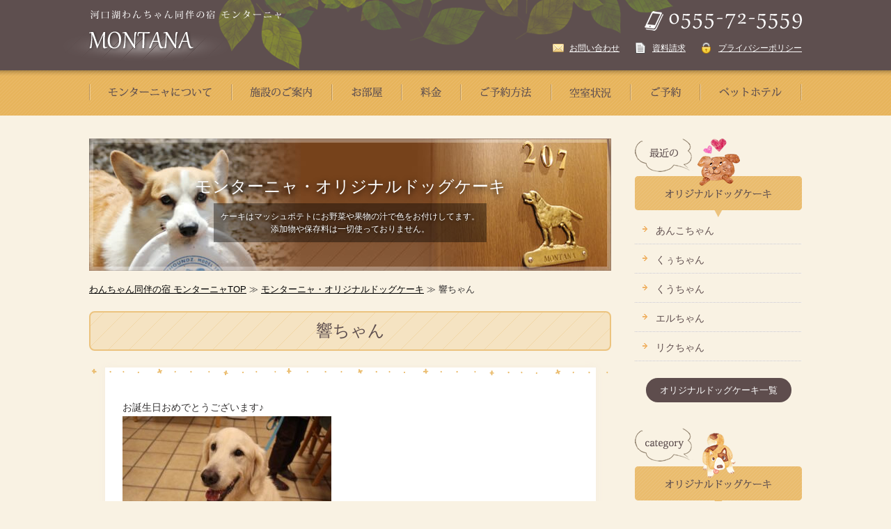

--- FILE ---
content_type: text/html; charset=UTF-8
request_url: https://www.pension-montana.com/archives/dogcake/%E9%9F%BF%E3%81%A1%E3%82%83%E3%82%93
body_size: 17908
content:
<!DOCTYPE html>
<html dir="ltr" lang="ja">
<head>
<meta charset="UTF-8">
<meta name="viewport" content="width=device-width, user-scalable=yes, maximum-scale=1.0, minimum-scale=1.0">
<meta name="description" content="お誕生日おめでとうございます♪ 公式ブログ『ちゃんちゃんこの季節』を見る" />
<title>響ちゃん &#8211; 河口湖わんちゃん同伴の宿モンターニャ</title>
<meta name='robots' content='max-image-preview:large' />
<style id='wp-img-auto-sizes-contain-inline-css' type='text/css'>
img:is([sizes=auto i],[sizes^="auto," i]){contain-intrinsic-size:3000px 1500px}
/*# sourceURL=wp-img-auto-sizes-contain-inline-css */
</style>
<link rel='stylesheet' id='sbi_styles-css' href='https://www.pension-montana.com/montana/wp-content/plugins/instagram-feed/css/sbi-styles.min.css?ver=6.10.0' type='text/css' media='all' />
<style id='wp-emoji-styles-inline-css' type='text/css'>

	img.wp-smiley, img.emoji {
		display: inline !important;
		border: none !important;
		box-shadow: none !important;
		height: 1em !important;
		width: 1em !important;
		margin: 0 0.07em !important;
		vertical-align: -0.1em !important;
		background: none !important;
		padding: 0 !important;
	}
/*# sourceURL=wp-emoji-styles-inline-css */
</style>
<style id='wp-block-library-inline-css' type='text/css'>
:root{--wp-block-synced-color:#7a00df;--wp-block-synced-color--rgb:122,0,223;--wp-bound-block-color:var(--wp-block-synced-color);--wp-editor-canvas-background:#ddd;--wp-admin-theme-color:#007cba;--wp-admin-theme-color--rgb:0,124,186;--wp-admin-theme-color-darker-10:#006ba1;--wp-admin-theme-color-darker-10--rgb:0,107,160.5;--wp-admin-theme-color-darker-20:#005a87;--wp-admin-theme-color-darker-20--rgb:0,90,135;--wp-admin-border-width-focus:2px}@media (min-resolution:192dpi){:root{--wp-admin-border-width-focus:1.5px}}.wp-element-button{cursor:pointer}:root .has-very-light-gray-background-color{background-color:#eee}:root .has-very-dark-gray-background-color{background-color:#313131}:root .has-very-light-gray-color{color:#eee}:root .has-very-dark-gray-color{color:#313131}:root .has-vivid-green-cyan-to-vivid-cyan-blue-gradient-background{background:linear-gradient(135deg,#00d084,#0693e3)}:root .has-purple-crush-gradient-background{background:linear-gradient(135deg,#34e2e4,#4721fb 50%,#ab1dfe)}:root .has-hazy-dawn-gradient-background{background:linear-gradient(135deg,#faaca8,#dad0ec)}:root .has-subdued-olive-gradient-background{background:linear-gradient(135deg,#fafae1,#67a671)}:root .has-atomic-cream-gradient-background{background:linear-gradient(135deg,#fdd79a,#004a59)}:root .has-nightshade-gradient-background{background:linear-gradient(135deg,#330968,#31cdcf)}:root .has-midnight-gradient-background{background:linear-gradient(135deg,#020381,#2874fc)}:root{--wp--preset--font-size--normal:16px;--wp--preset--font-size--huge:42px}.has-regular-font-size{font-size:1em}.has-larger-font-size{font-size:2.625em}.has-normal-font-size{font-size:var(--wp--preset--font-size--normal)}.has-huge-font-size{font-size:var(--wp--preset--font-size--huge)}.has-text-align-center{text-align:center}.has-text-align-left{text-align:left}.has-text-align-right{text-align:right}.has-fit-text{white-space:nowrap!important}#end-resizable-editor-section{display:none}.aligncenter{clear:both}.items-justified-left{justify-content:flex-start}.items-justified-center{justify-content:center}.items-justified-right{justify-content:flex-end}.items-justified-space-between{justify-content:space-between}.screen-reader-text{border:0;clip-path:inset(50%);height:1px;margin:-1px;overflow:hidden;padding:0;position:absolute;width:1px;word-wrap:normal!important}.screen-reader-text:focus{background-color:#ddd;clip-path:none;color:#444;display:block;font-size:1em;height:auto;left:5px;line-height:normal;padding:15px 23px 14px;text-decoration:none;top:5px;width:auto;z-index:100000}html :where(.has-border-color){border-style:solid}html :where([style*=border-top-color]){border-top-style:solid}html :where([style*=border-right-color]){border-right-style:solid}html :where([style*=border-bottom-color]){border-bottom-style:solid}html :where([style*=border-left-color]){border-left-style:solid}html :where([style*=border-width]){border-style:solid}html :where([style*=border-top-width]){border-top-style:solid}html :where([style*=border-right-width]){border-right-style:solid}html :where([style*=border-bottom-width]){border-bottom-style:solid}html :where([style*=border-left-width]){border-left-style:solid}html :where(img[class*=wp-image-]){height:auto;max-width:100%}:where(figure){margin:0 0 1em}html :where(.is-position-sticky){--wp-admin--admin-bar--position-offset:var(--wp-admin--admin-bar--height,0px)}@media screen and (max-width:600px){html :where(.is-position-sticky){--wp-admin--admin-bar--position-offset:0px}}

/*# sourceURL=wp-block-library-inline-css */
</style><style id='global-styles-inline-css' type='text/css'>
:root{--wp--preset--aspect-ratio--square: 1;--wp--preset--aspect-ratio--4-3: 4/3;--wp--preset--aspect-ratio--3-4: 3/4;--wp--preset--aspect-ratio--3-2: 3/2;--wp--preset--aspect-ratio--2-3: 2/3;--wp--preset--aspect-ratio--16-9: 16/9;--wp--preset--aspect-ratio--9-16: 9/16;--wp--preset--color--black: #000000;--wp--preset--color--cyan-bluish-gray: #abb8c3;--wp--preset--color--white: #ffffff;--wp--preset--color--pale-pink: #f78da7;--wp--preset--color--vivid-red: #cf2e2e;--wp--preset--color--luminous-vivid-orange: #ff6900;--wp--preset--color--luminous-vivid-amber: #fcb900;--wp--preset--color--light-green-cyan: #7bdcb5;--wp--preset--color--vivid-green-cyan: #00d084;--wp--preset--color--pale-cyan-blue: #8ed1fc;--wp--preset--color--vivid-cyan-blue: #0693e3;--wp--preset--color--vivid-purple: #9b51e0;--wp--preset--gradient--vivid-cyan-blue-to-vivid-purple: linear-gradient(135deg,rgb(6,147,227) 0%,rgb(155,81,224) 100%);--wp--preset--gradient--light-green-cyan-to-vivid-green-cyan: linear-gradient(135deg,rgb(122,220,180) 0%,rgb(0,208,130) 100%);--wp--preset--gradient--luminous-vivid-amber-to-luminous-vivid-orange: linear-gradient(135deg,rgb(252,185,0) 0%,rgb(255,105,0) 100%);--wp--preset--gradient--luminous-vivid-orange-to-vivid-red: linear-gradient(135deg,rgb(255,105,0) 0%,rgb(207,46,46) 100%);--wp--preset--gradient--very-light-gray-to-cyan-bluish-gray: linear-gradient(135deg,rgb(238,238,238) 0%,rgb(169,184,195) 100%);--wp--preset--gradient--cool-to-warm-spectrum: linear-gradient(135deg,rgb(74,234,220) 0%,rgb(151,120,209) 20%,rgb(207,42,186) 40%,rgb(238,44,130) 60%,rgb(251,105,98) 80%,rgb(254,248,76) 100%);--wp--preset--gradient--blush-light-purple: linear-gradient(135deg,rgb(255,206,236) 0%,rgb(152,150,240) 100%);--wp--preset--gradient--blush-bordeaux: linear-gradient(135deg,rgb(254,205,165) 0%,rgb(254,45,45) 50%,rgb(107,0,62) 100%);--wp--preset--gradient--luminous-dusk: linear-gradient(135deg,rgb(255,203,112) 0%,rgb(199,81,192) 50%,rgb(65,88,208) 100%);--wp--preset--gradient--pale-ocean: linear-gradient(135deg,rgb(255,245,203) 0%,rgb(182,227,212) 50%,rgb(51,167,181) 100%);--wp--preset--gradient--electric-grass: linear-gradient(135deg,rgb(202,248,128) 0%,rgb(113,206,126) 100%);--wp--preset--gradient--midnight: linear-gradient(135deg,rgb(2,3,129) 0%,rgb(40,116,252) 100%);--wp--preset--font-size--small: 13px;--wp--preset--font-size--medium: 20px;--wp--preset--font-size--large: 36px;--wp--preset--font-size--x-large: 42px;--wp--preset--spacing--20: 0.44rem;--wp--preset--spacing--30: 0.67rem;--wp--preset--spacing--40: 1rem;--wp--preset--spacing--50: 1.5rem;--wp--preset--spacing--60: 2.25rem;--wp--preset--spacing--70: 3.38rem;--wp--preset--spacing--80: 5.06rem;--wp--preset--shadow--natural: 6px 6px 9px rgba(0, 0, 0, 0.2);--wp--preset--shadow--deep: 12px 12px 50px rgba(0, 0, 0, 0.4);--wp--preset--shadow--sharp: 6px 6px 0px rgba(0, 0, 0, 0.2);--wp--preset--shadow--outlined: 6px 6px 0px -3px rgb(255, 255, 255), 6px 6px rgb(0, 0, 0);--wp--preset--shadow--crisp: 6px 6px 0px rgb(0, 0, 0);}:where(.is-layout-flex){gap: 0.5em;}:where(.is-layout-grid){gap: 0.5em;}body .is-layout-flex{display: flex;}.is-layout-flex{flex-wrap: wrap;align-items: center;}.is-layout-flex > :is(*, div){margin: 0;}body .is-layout-grid{display: grid;}.is-layout-grid > :is(*, div){margin: 0;}:where(.wp-block-columns.is-layout-flex){gap: 2em;}:where(.wp-block-columns.is-layout-grid){gap: 2em;}:where(.wp-block-post-template.is-layout-flex){gap: 1.25em;}:where(.wp-block-post-template.is-layout-grid){gap: 1.25em;}.has-black-color{color: var(--wp--preset--color--black) !important;}.has-cyan-bluish-gray-color{color: var(--wp--preset--color--cyan-bluish-gray) !important;}.has-white-color{color: var(--wp--preset--color--white) !important;}.has-pale-pink-color{color: var(--wp--preset--color--pale-pink) !important;}.has-vivid-red-color{color: var(--wp--preset--color--vivid-red) !important;}.has-luminous-vivid-orange-color{color: var(--wp--preset--color--luminous-vivid-orange) !important;}.has-luminous-vivid-amber-color{color: var(--wp--preset--color--luminous-vivid-amber) !important;}.has-light-green-cyan-color{color: var(--wp--preset--color--light-green-cyan) !important;}.has-vivid-green-cyan-color{color: var(--wp--preset--color--vivid-green-cyan) !important;}.has-pale-cyan-blue-color{color: var(--wp--preset--color--pale-cyan-blue) !important;}.has-vivid-cyan-blue-color{color: var(--wp--preset--color--vivid-cyan-blue) !important;}.has-vivid-purple-color{color: var(--wp--preset--color--vivid-purple) !important;}.has-black-background-color{background-color: var(--wp--preset--color--black) !important;}.has-cyan-bluish-gray-background-color{background-color: var(--wp--preset--color--cyan-bluish-gray) !important;}.has-white-background-color{background-color: var(--wp--preset--color--white) !important;}.has-pale-pink-background-color{background-color: var(--wp--preset--color--pale-pink) !important;}.has-vivid-red-background-color{background-color: var(--wp--preset--color--vivid-red) !important;}.has-luminous-vivid-orange-background-color{background-color: var(--wp--preset--color--luminous-vivid-orange) !important;}.has-luminous-vivid-amber-background-color{background-color: var(--wp--preset--color--luminous-vivid-amber) !important;}.has-light-green-cyan-background-color{background-color: var(--wp--preset--color--light-green-cyan) !important;}.has-vivid-green-cyan-background-color{background-color: var(--wp--preset--color--vivid-green-cyan) !important;}.has-pale-cyan-blue-background-color{background-color: var(--wp--preset--color--pale-cyan-blue) !important;}.has-vivid-cyan-blue-background-color{background-color: var(--wp--preset--color--vivid-cyan-blue) !important;}.has-vivid-purple-background-color{background-color: var(--wp--preset--color--vivid-purple) !important;}.has-black-border-color{border-color: var(--wp--preset--color--black) !important;}.has-cyan-bluish-gray-border-color{border-color: var(--wp--preset--color--cyan-bluish-gray) !important;}.has-white-border-color{border-color: var(--wp--preset--color--white) !important;}.has-pale-pink-border-color{border-color: var(--wp--preset--color--pale-pink) !important;}.has-vivid-red-border-color{border-color: var(--wp--preset--color--vivid-red) !important;}.has-luminous-vivid-orange-border-color{border-color: var(--wp--preset--color--luminous-vivid-orange) !important;}.has-luminous-vivid-amber-border-color{border-color: var(--wp--preset--color--luminous-vivid-amber) !important;}.has-light-green-cyan-border-color{border-color: var(--wp--preset--color--light-green-cyan) !important;}.has-vivid-green-cyan-border-color{border-color: var(--wp--preset--color--vivid-green-cyan) !important;}.has-pale-cyan-blue-border-color{border-color: var(--wp--preset--color--pale-cyan-blue) !important;}.has-vivid-cyan-blue-border-color{border-color: var(--wp--preset--color--vivid-cyan-blue) !important;}.has-vivid-purple-border-color{border-color: var(--wp--preset--color--vivid-purple) !important;}.has-vivid-cyan-blue-to-vivid-purple-gradient-background{background: var(--wp--preset--gradient--vivid-cyan-blue-to-vivid-purple) !important;}.has-light-green-cyan-to-vivid-green-cyan-gradient-background{background: var(--wp--preset--gradient--light-green-cyan-to-vivid-green-cyan) !important;}.has-luminous-vivid-amber-to-luminous-vivid-orange-gradient-background{background: var(--wp--preset--gradient--luminous-vivid-amber-to-luminous-vivid-orange) !important;}.has-luminous-vivid-orange-to-vivid-red-gradient-background{background: var(--wp--preset--gradient--luminous-vivid-orange-to-vivid-red) !important;}.has-very-light-gray-to-cyan-bluish-gray-gradient-background{background: var(--wp--preset--gradient--very-light-gray-to-cyan-bluish-gray) !important;}.has-cool-to-warm-spectrum-gradient-background{background: var(--wp--preset--gradient--cool-to-warm-spectrum) !important;}.has-blush-light-purple-gradient-background{background: var(--wp--preset--gradient--blush-light-purple) !important;}.has-blush-bordeaux-gradient-background{background: var(--wp--preset--gradient--blush-bordeaux) !important;}.has-luminous-dusk-gradient-background{background: var(--wp--preset--gradient--luminous-dusk) !important;}.has-pale-ocean-gradient-background{background: var(--wp--preset--gradient--pale-ocean) !important;}.has-electric-grass-gradient-background{background: var(--wp--preset--gradient--electric-grass) !important;}.has-midnight-gradient-background{background: var(--wp--preset--gradient--midnight) !important;}.has-small-font-size{font-size: var(--wp--preset--font-size--small) !important;}.has-medium-font-size{font-size: var(--wp--preset--font-size--medium) !important;}.has-large-font-size{font-size: var(--wp--preset--font-size--large) !important;}.has-x-large-font-size{font-size: var(--wp--preset--font-size--x-large) !important;}
/*# sourceURL=global-styles-inline-css */
</style>

<style id='classic-theme-styles-inline-css' type='text/css'>
/*! This file is auto-generated */
.wp-block-button__link{color:#fff;background-color:#32373c;border-radius:9999px;box-shadow:none;text-decoration:none;padding:calc(.667em + 2px) calc(1.333em + 2px);font-size:1.125em}.wp-block-file__button{background:#32373c;color:#fff;text-decoration:none}
/*# sourceURL=/wp-includes/css/classic-themes.min.css */
</style>
<link rel='stylesheet' id='contact-form-7-css' href='https://www.pension-montana.com/montana/wp-content/plugins/contact-form-7/includes/css/styles.css?ver=6.1.4' type='text/css' media='all' />
<link rel='stylesheet' id='xo-event-calendar-css' href='https://www.pension-montana.com/montana/wp-content/plugins/xo-event-calendar/css/xo-event-calendar.css?ver=3.2.10' type='text/css' media='all' />
<link rel='stylesheet' id='xo-event-calendar-event-calendar-css' href='https://www.pension-montana.com/montana/wp-content/plugins/xo-event-calendar/build/event-calendar/style-index.css?ver=3.2.10' type='text/css' media='all' />
<link rel='stylesheet' id='fancybox-css' href='https://www.pension-montana.com/montana/wp-content/plugins/easy-fancybox/fancybox/1.5.4/jquery.fancybox.min.css?ver=6.9' type='text/css' media='screen' />
<style id='fancybox-inline-css' type='text/css'>
#fancybox-outer{background:#ffffff}#fancybox-content{background:#ffffff;border-color:#ffffff;color:#000000;}#fancybox-title,#fancybox-title-float-main{color:#fff}
/*# sourceURL=fancybox-inline-css */
</style>
<link rel='stylesheet' id='wp-pagenavi-css' href='https://www.pension-montana.com/montana/wp-content/plugins/wp-pagenavi/pagenavi-css.css?ver=2.70' type='text/css' media='all' />
<script type="text/javascript" src="https://www.pension-montana.com/montana/wp-includes/js/jquery/jquery.min.js?ver=3.7.1" id="jquery-core-js"></script>
<script type="text/javascript" src="https://www.pension-montana.com/montana/wp-includes/js/jquery/jquery-migrate.min.js?ver=3.4.1" id="jquery-migrate-js"></script>
<link rel="EditURI" type="application/rsd+xml" title="RSD" href="https://www.pension-montana.com/montana/xmlrpc.php?rsd" />
<meta name="generator" content="WordPress 6.9" />
<link rel="canonical" href="https://www.pension-montana.com/archives/dogcake/%e9%9f%bf%e3%81%a1%e3%82%83%e3%82%93" />
<link rel='shortlink' href='https://www.pension-montana.com/?p=15334' />
<link rel="icon" href="https://www.pension-montana.com/montana/wp-content/uploads/2021/10/cropped-favicon-32x32.png" sizes="32x32" />
<link rel="icon" href="https://www.pension-montana.com/montana/wp-content/uploads/2021/10/cropped-favicon-192x192.png" sizes="192x192" />
<link rel="apple-touch-icon" href="https://www.pension-montana.com/montana/wp-content/uploads/2021/10/cropped-favicon-180x180.png" />
<meta name="msapplication-TileImage" content="https://www.pension-montana.com/montana/wp-content/uploads/2021/10/cropped-favicon-270x270.png" />
<link rel="stylesheet" href="/montana/wp-content/themes/montana/style.css?1769032642" type="text/css" media="screen">
<link rel="stylesheet" href="/montana/wp-content/themes/montana/css/animate.css" type="text/css" media="screen">
<script src="/montana/wp-content/themes/montana/js/wow.js"></script>
<script>
    new WOW().init();
</script>

<!--[if lt IE 9]>
<script src="/montana/wp-content/themes/montana/js/html5.js"></script>
<script src="/montana/wp-content/themes/montana/js/css3-mediaqueries.js"></script>
<![endif]-->
<script type="text/javascript" src="/montana/wp-content/themes/montana/js/jquery.smoothScroll.js"></script>

<script src="/montana/wp-content/themes/montana/js/jquery.meanmenu.js"></script>
<script>
jQuery( function( $ ) {
	$('nav').meanmenu();
});
</script>
</head>

<body id="top" class="wp-singular dogcake-template-default single single-dogcake postid-15334 wp-theme-montana metaslider-plugin">
<header>
<div id="headerTop">
<div class="share">
<h1 class="wow fadeInDown"><a href="https://www.pension-montana.com/"><img src="/montana/wp-content/themes/montana/images/share/logo.png" alt="河口湖わんちゃん同伴の宿 モンターニャ MONTANA" class="pcImg"><img src="/montana/wp-content/themes/montana/images/share/logo_mb.png" alt="河口湖わんちゃん同伴の宿 モンターニャ MONTANA" class="mbImg"></a></h1>

<div id="topBlock" class="wow flash">
<p><a href="tel:0555725559"><img src="/montana/wp-content/themes/montana/images/share/tel.png" alt="TEL：0555-72-5559"/></a></p>
<ul>
<li><a href="https://www.pension-montana.com/contact">お問い合わせ</a></li>
<li><a href="https://www.pension-montana.com/document-request/">資料請求</a></li>
<li><a href="https://www.pension-montana.com/privacy">プライバシーポリシー</a></li>
</ul>
<!-- / #topBlock --></div>
<!-- / .share --></div>
<!-- / #headerTop --></div>

<ul id="global">
<li><a href="https://www.pension-montana.com/about/"><img src="/montana/wp-content/themes/montana/images/share/menu1.png" alt="モンターニャについて"/></a></li><!--
--><li><a href="https://www.pension-montana.com/guidance/"><img src="/montana/wp-content/themes/montana/images/share/menu2.png" alt="施設のご案内"/></a></li><!--
--><li><a href="https://www.pension-montana.com/rooms/"><img src="/montana/wp-content/themes/montana/images/share/menu3.png" alt="お部屋"/></a></li><!--
--><li><a href="https://www.pension-montana.com/price/"><img src="/montana/wp-content/themes/montana/images/share/menu4.png" alt="料金"/></a></li><!--
--><li><a href="https://www.pension-montana.com/reservation/"><img src="/montana/wp-content/themes/montana/images/share/menu5.png" alt="ご予約方法"/></a></li><!--
--><li><a href="https://www.pension-montana.com/rooms/availability/"><img src="/montana/wp-content/themes/montana/images/share/menu6.png" alt="空室状況"/></a></li><!--
--><li><a href="https://www.pension-montana.com/rooms/reservation-form"><img src="/montana/wp-content/themes/montana/images/share/menu7.png" alt="ご予約"/></a></li><!--
--><li><a href="https://www.pension-montana.com/pet-hotel/"><img src="/montana/wp-content/themes/montana/images/share/menu8.png" alt="ペットホテル"/></a></li>
</ul>

<!--アコーディオン-->
<nav>   
<ul>
<li><a href="https://www.pension-montana.com/about/">モンターニャについて</a></li>
<li><a href="https://www.pension-montana.com/guidance/">施設のご案内</a></li>
<li><a href="https://www.pension-montana.com/rooms/">お部屋</a></li>
<li><a href="https://www.pension-montana.com/price/">料金</a></li>
<li><a href="https://www.pension-montana.com/reservation/">ご予約方法</a></li>
<li><a href="https://www.pension-montana.com/rooms/reservation-form">ご予約</a></li>
<li><a href="https://www.pension-montana.com/rooms/availability">空室状況</a></li>
<li><a href="https://www.pension-montana.com/spot/">おすすめスポット</a></li>
<li><a href="https://www.pension-montana.com/pet-hotel/">ペットホテル</a></li>
</ul>
</nav>
<!--/アコーディオン-->

</header>
<!-- header ここまで-->
<!-- main ここから-->
<div id="main">
<div class="shareStyle">
<div class="share">

<div id="left" class="sub">
<div id="title">
<h1>モンターニャ・<span>オリジナルドッグケーキ</span></h1>
<p><span>ケーキはマッシュポテトにお野菜や果物の汁で色をお付けしてます。<br>
添加物や保存料は一切使っておりません。</span></p>
<!-- / #title --></div>

<p id="pNavi"><a href="https://www.pension-montana.com/">わんちゃん同伴の宿 モンターニャTOP</a> ≫ <a href="https://www.pension-montana.com/archives/dogcake">モンターニャ・オリジナルドッグケーキ</a> ≫ 響ちゃん</p>

<div class="shareStyle">
<h1 class="titleStyle4">響ちゃん</h1>
<aside id="line1"><img src="/montana/wp-content/themes/montana/images/cake/line.png" width="742" height="11" alt=""/></aside>
<div class="whiteBox">

<p>お誕生日おめでとうございます♪<br />
<img decoding="async" src="https://www.pension-montana.com/montana/wp-content/uploads/2023/12/響ちゃん-300x200.jpg" alt="" width="300" height="200" class="alignnone size-medium wp-image-15335" srcset="https://www.pension-montana.com/montana/wp-content/uploads/2023/12/響ちゃん-300x200.jpg 300w, https://www.pension-montana.com/montana/wp-content/uploads/2023/12/響ちゃん-768x512.jpg 768w, https://www.pension-montana.com/montana/wp-content/uploads/2023/12/響ちゃん.jpg 800w" sizes="(max-width: 300px) 100vw, 300px" /></p>
<p><img loading="lazy" decoding="async" src="https://www.pension-montana.com/montana/wp-content/uploads/2023/12/響ちゃん2-300x200.jpg" alt="" width="300" height="200" class="alignnone size-medium wp-image-15336" srcset="https://www.pension-montana.com/montana/wp-content/uploads/2023/12/響ちゃん2-300x200.jpg 300w, https://www.pension-montana.com/montana/wp-content/uploads/2023/12/響ちゃん2-768x512.jpg 768w, https://www.pension-montana.com/montana/wp-content/uploads/2023/12/響ちゃん2.jpg 800w" sizes="auto, (max-width: 300px) 100vw, 300px" /></p>
<p>公式ブログ『<a href="https://ameblo.jp/kotatukun/entry-12830924199.html" rel="noopener" target="_blank">ちゃんちゃんこの季節</a>』を見る</p>
	
<!-- / .whiteBox --></div>
<aside id="line2"><img src="/montana/wp-content/themes/montana/images/cake/line.png" width="742" height="11" alt=""/></aside>
<!-- / .shareStyle --></div>

<p class="back"><a href="https://www.pension-montana.com/archives/dogcake/%e3%82%82%e3%82%81%e3%82%93%e3%81%a1%e3%82%83%e3%82%93" rel="prev"><img src="/montana/wp-content/themes/montana/images/cake/back.png" width="104" height="45" alt="前へ"/></a></p>
<p class="next"><a href="https://www.pension-montana.com/archives/dogcake/%e5%b0%8f%e6%a2%85%e3%81%a1%e3%82%83%e3%82%93-2" rel="next"><img src="/montana/wp-content/themes/montana/images/cake/next.png" width="104" height="45" alt="次へ"/></a></p>

<!-- / #left --></div>

<div id="right">

<div class="subBlock">
<h2><img src="/montana/wp-content/themes/montana/images/share/side_tit.png" alt="最近のオリジナルドッグケーキ"/></h2>
<ul>

<li><a href="https://www.pension-montana.com/archives/dogcake/%e3%81%82%e3%82%93%e3%81%93%e3%81%a1%e3%82%83%e3%82%93-4">あんこちゃん</a></li>
<li><a href="https://www.pension-montana.com/archives/dogcake/%e3%81%8f%e3%81%85%e3%81%a1%e3%82%83%e3%82%93-5">くぅちゃん</a></li>
<li><a href="https://www.pension-montana.com/archives/dogcake/%e3%81%8f%e3%81%86%e3%81%a1%e3%82%83%e3%82%93-6">くうちゃん</a></li>
<li><a href="https://www.pension-montana.com/archives/dogcake/%e3%82%a8%e3%83%ab%e3%81%a1%e3%82%83%e3%82%93-4">エルちゃん</a></li>
<li><a href="https://www.pension-montana.com/archives/dogcake/%e3%83%aa%e3%82%af%e3%81%a1%e3%82%83%e3%82%93-2">リクちゃん</a></li>
</ul>
<p><a href="https://www.pension-montana.com/archives/dogcake">オリジナルドッグケーキ一覧</a></p>
<!-- / .subBlock --></div><div class="subBlock">
<h2><img src="/montana/wp-content/themes/montana/images/share/side_tit2.png" alt="オリジナルドッグケーキカテゴリー"/></h2>
<ul>
	<li class="cat-item cat-item-21"><a href="https://www.pension-montana.com/dogcake_cat/mix">MIX</a> (127)
</li>
	<li class="cat-item cat-item-69"><a href="https://www.pension-montana.com/dogcake_cat/%e3%82%a2%e3%82%a4%e3%83%aa%e3%83%83%e3%82%b7%e3%83%a5%e3%82%bb%e3%83%83%e3%82%bf%e3%83%bc">アイリッシュセッター</a> (1)
</li>
	<li class="cat-item cat-item-29"><a href="https://www.pension-montana.com/dogcake_cat/%e3%82%a2%e3%83%a1%e3%83%aa%e3%82%ab%e3%83%b3%e3%82%b3%e3%83%83%e3%82%ab%e3%83%bc%e3%82%b9%e3%83%91%e3%83%8b%e3%82%a8%e3%83%ab">アメリカンコッカースパニエル</a> (2)
</li>
	<li class="cat-item cat-item-30"><a href="https://www.pension-montana.com/dogcake_cat/%e3%82%a4%e3%82%bf%e3%83%aa%e3%82%a2%e3%83%b3%e3%82%b0%e3%83%ac%e3%83%bc%e3%83%8f%e3%82%a6%e3%83%b3%e3%83%89">イタリアングレーハウンド</a> (3)
</li>
	<li class="cat-item cat-item-28"><a href="https://www.pension-montana.com/dogcake_cat/%e3%82%a4%e3%83%b3%e3%82%b0%e3%83%aa%e3%83%83%e3%82%b7%e3%83%a5%e3%82%b3%e3%83%83%e3%82%ab%e3%83%bc%e3%82%b9%e3%83%91%e3%83%8b%e3%82%a8%e3%83%ab">イングリッシュコッカースパニエル</a> (2)
</li>
	<li class="cat-item cat-item-67"><a href="https://www.pension-montana.com/dogcake_cat/%e3%82%a6%e3%82%a8%e3%82%b9%e3%83%88%e3%83%bb%e3%83%8f%e3%82%a4%e3%83%a9%e3%83%b3%e3%83%89%e3%83%bb%e3%83%9b%e3%83%af%e3%82%a4%e3%83%88%e3%83%bb%e3%83%86%e3%83%aa%e3%82%a2">ウエスト・ハイランド・ホワイト・テリア</a> (2)
</li>
	<li class="cat-item cat-item-79"><a href="https://www.pension-montana.com/dogcake_cat/%e3%82%a8%e3%82%a2%e3%83%87%e3%83%bc%e3%83%ab%e3%83%86%e3%83%aa%e3%82%a2">エアデールテリア</a> (2)
</li>
	<li class="cat-item cat-item-55"><a href="https://www.pension-montana.com/dogcake_cat/%e3%82%aa%e3%83%bc%e3%82%b9%e3%83%88%e3%83%a9%e3%83%aa%e3%82%a2%e3%83%b3%e3%83%bb%e3%82%b1%e3%83%ab%e3%83%94%e3%83%bc">オーストラリアン・ケルピー</a> (1)
</li>
	<li class="cat-item cat-item-85"><a href="https://www.pension-montana.com/dogcake_cat/%e3%82%aa%e3%83%bc%e3%82%b9%e3%83%88%e3%83%a9%e3%83%aa%e3%82%a2%e3%83%b3%e3%82%b7%e3%82%a7%e3%83%91%e3%83%bc%e3%83%89">オーストラリアンシェパード</a> (1)
</li>
	<li class="cat-item cat-item-53"><a href="https://www.pension-montana.com/dogcake_cat/%e3%82%aa%e3%83%bc%e3%82%b9%e3%83%88%e3%83%a9%e3%83%aa%e3%82%a2%e3%83%b3%e3%83%a9%e3%83%96%e3%83%a9%e3%83%89%e3%82%a5%e3%83%bc%e3%83%89%e3%83%ab">オーストラリアンラブラドゥードル</a> (19)
</li>
	<li class="cat-item cat-item-66"><a href="https://www.pension-montana.com/dogcake_cat/%e3%82%ab%e3%83%bc%e3%83%aa%e3%83%bc%e3%82%b3%e3%83%bc%e3%83%86%e3%83%83%e3%83%89%e3%83%ac%e3%83%88%e3%83%aa%e3%83%90%e3%83%bc">カーリーコーテッドレトリバー</a> (1)
</li>
	<li class="cat-item cat-item-50"><a href="https://www.pension-montana.com/dogcake_cat/%e3%82%ab%e3%83%8b%e3%83%b3%e3%83%98%e3%83%b3%e3%83%80%e3%83%83%e3%82%af%e3%82%b9">カニンヘンダックス</a> (6)
</li>
	<li class="cat-item cat-item-34"><a href="https://www.pension-montana.com/dogcake_cat/%e3%82%ad%e3%83%a3%e3%83%90%e3%83%aa%e3%82%a2%e3%83%bb%e3%82%ad%e3%83%b3%e3%82%b0%e3%83%81%e3%83%a3%e3%83%bc%e3%83%ab%e3%82%ba%e3%83%bb%e3%82%b9%e3%83%91%e3%83%8b%e3%82%a8%e3%83%ab">キャバリア・キングチャールズ・スパニエル</a> (18)
</li>
	<li class="cat-item cat-item-19"><a href="https://www.pension-montana.com/dogcake_cat/%e3%82%b0%e3%83%ac%e3%83%bc%e3%83%88%e3%83%94%e3%83%ac%e3%83%8b%e3%83%bc%e3%82%ba">グレートピレニーズ</a> (23)
</li>
	<li class="cat-item cat-item-46"><a href="https://www.pension-montana.com/dogcake_cat/%e3%82%b1%e3%82%a2%e3%83%bc%e3%83%b3%e3%83%86%e3%83%aa%e3%82%a2">ケアーンテリア</a> (4)
</li>
	<li class="cat-item cat-item-13"><a href="https://www.pension-montana.com/dogcake_cat/%e3%82%b3%e3%83%bc%e3%82%ae%e3%83%bc">コーギー</a> (923)
</li>
	<li class="cat-item cat-item-15"><a href="https://www.pension-montana.com/dogcake_cat/%e3%82%b4%e3%83%bc%e3%83%ab%e3%83%87%e3%83%b3%e3%83%89%e3%82%a5%e3%83%bc%e3%83%89%e3%83%ab">ゴールデンドゥードル</a> (119)
</li>
	<li class="cat-item cat-item-32"><a href="https://www.pension-montana.com/dogcake_cat/%e3%82%b4%e3%83%bc%e3%83%ab%e3%83%87%e3%83%b3%e3%83%ac%e3%83%88%e3%83%aa%e3%83%90%e3%83%bc">ゴールデンレトリバー</a> (119)
</li>
	<li class="cat-item cat-item-42"><a href="https://www.pension-montana.com/dogcake_cat/%e3%82%b5%e3%83%a2%e3%82%a8%e3%83%89">サモエド</a> (7)
</li>
	<li class="cat-item cat-item-75"><a href="https://www.pension-montana.com/dogcake_cat/%e3%82%b5%e3%83%ab%e3%83%bc%e3%82%ad">サルーキ</a> (1)
</li>
	<li class="cat-item cat-item-49"><a href="https://www.pension-montana.com/dogcake_cat/%e3%82%b7%e3%83%bc%e3%82%ba%e3%83%bc">シーズー</a> (14)
</li>
	<li class="cat-item cat-item-33"><a href="https://www.pension-montana.com/dogcake_cat/%e3%82%b7%e3%82%a7%e3%83%83%e3%83%88%e3%83%a9%e3%83%b3%e3%83%89%e3%82%b7%e3%83%bc%e3%83%97%e3%83%89%e3%83%83%e3%82%b0">シェットランドシープドッグ</a> (22)
</li>
	<li class="cat-item cat-item-35"><a href="https://www.pension-montana.com/dogcake_cat/%e3%82%b7%e3%83%99%e3%83%aa%e3%82%a2%e3%83%b3%e3%83%8f%e3%82%b9%e3%82%ad%e3%83%bc">シベリアンハスキー</a> (6)
</li>
	<li class="cat-item cat-item-16"><a href="https://www.pension-montana.com/dogcake_cat/%e3%82%b8%e3%83%a3%e3%83%bc%e3%83%9e%e3%83%b3%e3%82%b7%e3%82%a7%e3%83%91%e3%83%bc%e3%83%89">ジャーマンシェパード</a> (25)
</li>
	<li class="cat-item cat-item-43"><a href="https://www.pension-montana.com/dogcake_cat/%e3%82%b8%e3%83%a3%e3%83%83%e3%82%af%e3%83%a9%e3%83%83%e3%82%bb%e3%83%ab%e3%83%86%e3%83%aa%e3%82%a2">ジャックラッセルテリア</a> (51)
</li>
	<li class="cat-item cat-item-41"><a href="https://www.pension-montana.com/dogcake_cat/%e3%82%b9%e3%82%bf%e3%83%b3%e3%83%80%e3%83%bc%e3%83%89%e3%83%80%e3%83%83%e3%82%af%e3%82%b9">スタンダードダックス</a> (16)
</li>
	<li class="cat-item cat-item-37"><a href="https://www.pension-montana.com/dogcake_cat/%e3%82%b9%e3%82%bf%e3%83%b3%e3%83%80%e3%83%bc%e3%83%89%e3%83%97%e3%83%bc%e3%83%89%e3%83%ab">スタンダードプードル</a> (8)
</li>
	<li class="cat-item cat-item-58"><a href="https://www.pension-montana.com/dogcake_cat/%e3%83%80%e3%83%ab%e3%83%a1%e3%82%b7%e3%82%a2%e3%83%b3">ダルメシアン</a> (1)
</li>
	<li class="cat-item cat-item-83"><a href="https://www.pension-montana.com/dogcake_cat/%e3%83%81%e3%83%a3%e3%82%a4%e3%83%8b%e3%83%bc%e3%82%ba%e3%82%af%e3%83%ac%e3%82%b9%e3%83%88%e3%83%89%e3%83%83%e3%82%b0">チャイニーズクレストドッグ</a> (1)
</li>
	<li class="cat-item cat-item-23"><a href="https://www.pension-montana.com/dogcake_cat/%e3%83%81%e3%83%af%e3%83%af">チワワ</a> (47)
</li>
	<li class="cat-item cat-item-86"><a href="https://www.pension-montana.com/dogcake_cat/%e3%83%86%e3%82%a3%e3%83%bc%e3%82%ab%e3%83%83%e3%83%97%e3%83%97%e3%83%bc%e3%83%89%e3%83%ab">ティーカッププードル</a> (1)
</li>
	<li class="cat-item cat-item-38"><a href="https://www.pension-montana.com/dogcake_cat/%e3%83%89%e3%83%bc%e3%83%99%e3%83%ab%e3%83%9e%e3%83%b3%e3%83%94%e3%83%b3%e3%82%b7%e3%83%a3%e3%83%bc">ドーベルマンピンシャー</a> (7)
</li>
	<li class="cat-item cat-item-24"><a href="https://www.pension-montana.com/dogcake_cat/%e3%83%88%e3%82%a4%e3%83%97%e3%83%bc%e3%83%89%e3%83%ab">トイプードル</a> (179)
</li>
	<li class="cat-item cat-item-45"><a href="https://www.pension-montana.com/dogcake_cat/%e3%83%8b%e3%83%a5%e3%83%bc%e3%83%95%e3%82%a1%e3%83%b3%e3%83%89%e3%83%a9%e3%83%b3%e3%83%89">ニューファンドランド</a> (4)
</li>
	<li class="cat-item cat-item-81"><a href="https://www.pension-montana.com/dogcake_cat/%e3%83%8e%e3%83%bc%e3%83%95%e3%82%a9%e3%83%bc%e3%82%af%e3%83%86%e3%83%aa%e3%82%a2">ノーフォークテリア</a> (1)
</li>
	<li class="cat-item cat-item-71"><a href="https://www.pension-montana.com/dogcake_cat/%e3%83%8e%e3%83%bc%e3%83%aa%e3%83%83%e3%83%81%e3%83%86%e3%83%aa%e3%82%a2">ノーリッチテリア</a> (7)
</li>
	<li class="cat-item cat-item-27"><a href="https://www.pension-montana.com/dogcake_cat/%e3%83%90%e3%83%bc%e3%83%8b%e3%83%bc%e3%82%ba%e3%83%9e%e3%82%a6%e3%83%b3%e3%83%86%e3%83%b3%e3%83%89%e3%83%83%e3%82%b0">バーニーズマウンテンドッグ</a> (29)
</li>
	<li class="cat-item cat-item-39"><a href="https://www.pension-montana.com/dogcake_cat/%e3%83%91%e3%82%b0">パグ</a> (36)
</li>
	<li class="cat-item cat-item-82"><a href="https://www.pension-montana.com/dogcake_cat/%e3%83%90%e3%82%bb%e3%83%83%e3%83%88%e3%83%8f%e3%82%a6%e3%83%b3%e3%83%89">バセットハウンド</a> (3)
</li>
	<li class="cat-item cat-item-17"><a href="https://www.pension-montana.com/dogcake_cat/%e3%83%91%e3%83%94%e3%83%a8%e3%83%b3">パピヨン</a> (28)
</li>
	<li class="cat-item cat-item-61"><a href="https://www.pension-montana.com/dogcake_cat/%e3%83%93%e3%83%bc%e3%82%b0%e3%83%ab">ビーグル</a> (15)
</li>
	<li class="cat-item cat-item-56"><a href="https://www.pension-montana.com/dogcake_cat/%e3%83%93%e3%82%a2%e3%83%87%e3%83%83%e3%83%89%e3%82%b3%e3%83%aa%e3%83%bc">ビアデッドコリー</a> (1)
</li>
	<li class="cat-item cat-item-54"><a href="https://www.pension-montana.com/dogcake_cat/%e3%83%93%e3%82%b7%e3%83%a7%e3%83%b3%e3%83%95%e3%83%aa%e3%83%bc%e3%82%bc">ビションフリーゼ</a> (7)
</li>
	<li class="cat-item cat-item-36"><a href="https://www.pension-montana.com/dogcake_cat/%e3%83%95%e3%83%a9%e3%83%83%e3%83%88%e3%82%b3%e3%83%bc%e3%83%86%e3%83%83%e3%83%89%e3%83%ac%e3%83%88%e3%83%aa%e3%83%90%e3%83%bc">フラットコーテッドレトリバー</a> (7)
</li>
	<li class="cat-item cat-item-68"><a href="https://www.pension-montana.com/dogcake_cat/%e3%83%96%e3%83%ab%e3%83%89%e3%83%83%e3%82%b0">ブルドッグ</a> (3)
</li>
	<li class="cat-item cat-item-6"><a href="https://www.pension-montana.com/dogcake_cat/%e3%83%95%e3%83%ac%e3%83%b3%e3%83%81%e3%83%96%e3%83%ab%e3%83%89%e3%83%83%e3%82%b0">フレンチブルドッグ</a> (13)
</li>
	<li class="cat-item cat-item-65"><a href="https://www.pension-montana.com/dogcake_cat/%e3%83%9a%e3%82%ad%e3%83%8b%e3%83%bc%e3%82%ba">ペキニーズ</a> (3)
</li>
	<li class="cat-item cat-item-74"><a href="https://www.pension-montana.com/dogcake_cat/%e3%83%99%e3%83%89%e3%83%aa%e3%83%b3%e3%83%88%e3%83%b3%e3%83%86%e3%83%aa%e3%82%a2">ベドリントンテリア</a> (2)
</li>
	<li class="cat-item cat-item-57"><a href="https://www.pension-montana.com/dogcake_cat/%e3%83%99%e3%83%ab%e3%82%b8%e3%82%a2%e3%83%b3%e3%82%b7%e3%82%a7%e3%83%91%e3%83%bc%e3%83%89%e3%82%bf%e3%83%bc%e3%83%93%e3%83%a5%e3%83%ac%e3%83%b3">ベルジアンシェパードタービュレン</a> (1)
</li>
	<li class="cat-item cat-item-18"><a href="https://www.pension-montana.com/dogcake_cat/%e3%83%9c%e3%83%bc%e3%83%80%e3%83%bc%e3%82%b3%e3%83%aa%e3%83%bc">ボーダーコリー</a> (41)
</li>
	<li class="cat-item cat-item-77"><a href="https://www.pension-montana.com/dogcake_cat/%e3%83%9c%e3%83%bc%e3%83%80%e3%83%bc%e3%83%86%e3%83%aa%e3%82%a2">ボーダーテリア</a> (1)
</li>
	<li class="cat-item cat-item-22"><a href="https://www.pension-montana.com/dogcake_cat/%e3%83%9c%e3%82%b9%e3%83%88%e3%83%b3%e3%83%86%e3%83%aa%e3%82%a2">ボストンテリア</a> (7)
</li>
	<li class="cat-item cat-item-20"><a href="https://www.pension-montana.com/dogcake_cat/%e3%83%9d%e3%83%a1%e3%83%a9%e3%83%8b%e3%82%a2%e3%83%b3">ポメラニアン</a> (25)
</li>
	<li class="cat-item cat-item-59"><a href="https://www.pension-montana.com/dogcake_cat/%e3%83%9c%e3%83%ab%e3%82%be%e3%82%a4">ボルゾイ</a> (3)
</li>
	<li class="cat-item cat-item-64"><a href="https://www.pension-montana.com/dogcake_cat/%e3%83%9c%e3%83%ad%e3%83%8b%e3%83%bc%e3%82%ba">ボロニーズ</a> (1)
</li>
	<li class="cat-item cat-item-47"><a href="https://www.pension-montana.com/dogcake_cat/%e3%83%9b%e3%83%af%e3%82%a4%e3%83%88%e3%82%b9%e3%82%a4%e3%82%b9%e3%82%b7%e3%82%a7%e3%83%91%e3%83%bc%e3%83%89">ホワイトシェパード</a> (14)
</li>
	<li class="cat-item cat-item-63"><a href="https://www.pension-montana.com/dogcake_cat/%e3%83%9e%e3%83%ab%e3%83%81%e3%83%bc%e3%82%ba">マルチーズ</a> (9)
</li>
	<li class="cat-item cat-item-44"><a href="https://www.pension-montana.com/dogcake_cat/%e3%83%9f%e3%83%8b%e3%83%81%e3%83%a5%e3%82%a2%e3%82%b7%e3%83%a5%e3%83%8a%e3%82%a6%e3%82%b6%e3%83%bc">ミニチュアシュナウザー</a> (29)
</li>
	<li class="cat-item cat-item-25"><a href="https://www.pension-montana.com/dogcake_cat/%e3%83%9f%e3%83%8b%e3%83%81%e3%83%a5%e3%82%a2%e3%83%80%e3%83%83%e3%82%af%e3%82%b9">ミニチュアダックス</a> (48)
</li>
	<li class="cat-item cat-item-51"><a href="https://www.pension-montana.com/dogcake_cat/%e3%83%9f%e3%83%8b%e3%83%81%e3%83%a5%e3%82%a2%e3%83%94%e3%83%b3%e3%82%b7%e3%83%a3%e3%83%bc">ミニチュアピンシャー</a> (10)
</li>
	<li class="cat-item cat-item-76"><a href="https://www.pension-montana.com/dogcake_cat/%e3%83%9f%e3%83%8b%e3%83%81%e3%83%a5%e3%82%a2%e3%83%97%e3%83%bc%e3%83%89%e3%83%ab">ミニチュアプードル</a> (2)
</li>
	<li class="cat-item cat-item-52"><a href="https://www.pension-montana.com/dogcake_cat/%e3%83%9f%e3%83%8b%e3%83%81%e3%83%a5%e3%82%a2%e3%83%96%e3%83%ab%e3%83%86%e3%83%aa%e3%82%a2">ミニチュアブルテリア</a> (11)
</li>
	<li class="cat-item cat-item-62"><a href="https://www.pension-montana.com/dogcake_cat/%e3%83%a8%e3%83%bc%e3%82%af%e3%82%b7%e3%83%a3%e3%83%86%e3%83%aa%e3%82%a2">ヨークシャテリア</a> (11)
</li>
	<li class="cat-item cat-item-72"><a href="https://www.pension-montana.com/dogcake_cat/%e3%83%a9%e3%83%95%e3%82%b3%e3%83%aa%e3%83%bc">ラフコリー</a> (2)
</li>
	<li class="cat-item cat-item-14"><a href="https://www.pension-montana.com/dogcake_cat/%e3%83%a9%e3%83%96%e3%83%a9%e3%83%89%e3%83%bc%e3%83%ab%e3%83%ac%e3%83%88%e3%83%aa%e3%83%90%e3%83%bc">ラブラドールレトリバー</a> (145)
</li>
	<li class="cat-item cat-item-48"><a href="https://www.pension-montana.com/dogcake_cat/%e3%83%af%e3%82%a4%e3%83%9e%e3%83%a9%e3%83%8a%e3%83%bc">ワイマラナー</a> (5)
</li>
	<li class="cat-item cat-item-40"><a href="https://www.pension-montana.com/dogcake_cat/%e6%9f%b4">柴犬</a> (59)
</li>
	<li class="cat-item cat-item-73"><a href="https://www.pension-montana.com/dogcake_cat/%e7%8b%86">狆</a> (1)
</li>
	<li class="cat-item cat-item-60"><a href="https://www.pension-montana.com/dogcake_cat/%e7%94%b2%e6%96%90%e7%8a%ac">甲斐犬</a> (6)
</li>
	<li class="cat-item cat-item-80"><a href="https://www.pension-montana.com/dogcake_cat/%e7%be%8e%e6%bf%83%e6%9f%b4%e7%8a%ac">美濃柴犬</a> (1)
</li>
</ul>
<!-- / .subBlock --></div><div class="subBlock">
<h2><img src="/montana/wp-content/themes/montana/images/share/side_tit3.png" alt="最近のお知らせ"/></h2>
<ul>
<li><a href="https://www.pension-montana.com/archives/22285">1名様のお部屋をご用意いた･･･</a></li>
<li><a href="https://www.pension-montana.com/archives/17345">営業日のお知らせ</a></li>
<li><a href="https://www.pension-montana.com/archives/1104">ワンちゃんメニュー新登場！･･･</a></li>
<li><a href="https://www.pension-montana.com/archives/1016">クレジットカードがご利用い･･･</a></li>
<li><a href="https://www.pension-montana.com/archives/339">ワンちゃんお誕生ケーキ（要･･･</a></li>
<li><a href="https://www.pension-montana.com/archives/345">7月～8月期間限定!! バ･･･</a></li>
<li><a href="https://www.pension-montana.com/archives/343">1月～3月期間限定!!しゃ･･･</a></li>
</ul>

<p><a href="https://www.pension-montana.com/news">お知らせ一覧</a></p>
<!-- / .subBlock --></div><div class="subBlock">
<h2><img src="/montana/wp-content/themes/montana/images/share/side_tit4.png" alt="お知らせカテゴリー"/></h2>
<ul>
	<li class="cat-item cat-item-2"><a href="https://www.pension-montana.com/archives/category/news">お知らせ</a>
</li>
	<li class="cat-item cat-item-4"><a href="https://www.pension-montana.com/archives/category/limited-time-plan">期間限定プラン</a>
</li>
</ul>
<!-- / .subBlock --></div><div class="subBlock">
<ul class="bnArea wow pulse">
<li><a href="https://ameblo.jp/kotatukun/" target="_blank"><img src="/montana/wp-content/uploads/2017/12/bn.png" alt="モンターニャ公式ブログ"/></a></li>
</ul>
<!-- / .subBlock --></div>

<div class="subBlock2">
<h2>Instagram</h2>

<div id="sb_instagram"  class="sbi sbi_mob_col_2 sbi_tab_col_2 sbi_col_2 sbi_width_resp" style="padding-bottom: 10px;"	 data-feedid="*2"  data-res="auto" data-cols="2" data-colsmobile="2" data-colstablet="2" data-num="6" data-nummobile="6" data-item-padding="5"	 data-shortcode-atts="{&quot;feed&quot;:&quot;2&quot;}"  data-postid="15334" data-locatornonce="a1ebeee415" data-imageaspectratio="1:1" data-sbi-flags="favorLocal">
	<div class="sb_instagram_header "   >
	<a class="sbi_header_link" target="_blank"
	   rel="nofollow noopener" href="https://www.instagram.com/ishii.jihou/" title="@ishii.jihou">
		<div class="sbi_header_text">
			<div class="sbi_header_img"  data-avatar-url="https://scontent-nrt6-1.cdninstagram.com/v/t51.82787-19/520254836_18514204477033906_243808506040335317_n.jpg?stp=dst-jpg_s206x206_tt6&amp;_nc_cat=100&amp;ccb=7-5&amp;_nc_sid=bf7eb4&amp;efg=eyJ2ZW5jb2RlX3RhZyI6InByb2ZpbGVfcGljLnd3dy4xMDgwLkMzIn0%3D&amp;_nc_ohc=p6aF43I9goEQ7kNvwFCSiwm&amp;_nc_oc=AdlinQ_IrCPFAesTkSurAxzpOVK6w659XMVcwrjP0KI2Q--JrNZugjSjsOq6FG7572o&amp;_nc_zt=24&amp;_nc_ht=scontent-nrt6-1.cdninstagram.com&amp;edm=AP4hL3IEAAAA&amp;_nc_gid=PQ10-cVYl5NZ_s61quUS-g&amp;_nc_tpa=Q5bMBQFzOfYoBSlWmLXtJAJHpbm7aOpRCyoRA9q8Nxej4Fh3MZr6UqZDF8Bgt243ine0-wy8V_DhomP43Q&amp;oh=00_AfpJxvL7fzw_0LWLlnQb6RxUEYk6kjK4z-ngGNFJozd5_A&amp;oe=6976C428">
									<div class="sbi_header_img_hover"  ><svg class="sbi_new_logo fa-instagram fa-w-14" aria-hidden="true" data-fa-processed="" aria-label="Instagram" data-prefix="fab" data-icon="instagram" role="img" viewBox="0 0 448 512">
                    <path fill="currentColor" d="M224.1 141c-63.6 0-114.9 51.3-114.9 114.9s51.3 114.9 114.9 114.9S339 319.5 339 255.9 287.7 141 224.1 141zm0 189.6c-41.1 0-74.7-33.5-74.7-74.7s33.5-74.7 74.7-74.7 74.7 33.5 74.7 74.7-33.6 74.7-74.7 74.7zm146.4-194.3c0 14.9-12 26.8-26.8 26.8-14.9 0-26.8-12-26.8-26.8s12-26.8 26.8-26.8 26.8 12 26.8 26.8zm76.1 27.2c-1.7-35.9-9.9-67.7-36.2-93.9-26.2-26.2-58-34.4-93.9-36.2-37-2.1-147.9-2.1-184.9 0-35.8 1.7-67.6 9.9-93.9 36.1s-34.4 58-36.2 93.9c-2.1 37-2.1 147.9 0 184.9 1.7 35.9 9.9 67.7 36.2 93.9s58 34.4 93.9 36.2c37 2.1 147.9 2.1 184.9 0 35.9-1.7 67.7-9.9 93.9-36.2 26.2-26.2 34.4-58 36.2-93.9 2.1-37 2.1-147.8 0-184.8zM398.8 388c-7.8 19.6-22.9 34.7-42.6 42.6-29.5 11.7-99.5 9-132.1 9s-102.7 2.6-132.1-9c-19.6-7.8-34.7-22.9-42.6-42.6-11.7-29.5-9-99.5-9-132.1s-2.6-102.7 9-132.1c7.8-19.6 22.9-34.7 42.6-42.6 29.5-11.7 99.5-9 132.1-9s102.7-2.6 132.1 9c19.6 7.8 34.7 22.9 42.6 42.6 11.7 29.5 9 99.5 9 132.1s2.7 102.7-9 132.1z"></path>
                </svg></div>
					<img  src="https://www.pension-montana.com/montana/wp-content/uploads/2024/01/422728313_359595160202928_4533431184955851973_n.jpg" alt="" width="50" height="50">
				
							</div>

			<div class="sbi_feedtheme_header_text">
				<h3>ishii.jihou</h3>
									<p class="sbi_bio">愛犬と一緒に泊まれる<br>
富士山の麓の小さなホテル[モンターニャ]<br>
401-0302山梨県南都留郡富士河口湖町小立6075-1<br>
https://www.pension-montana.com/<br>
愛犬と一緒に泊まれるホテル<br>
モンターニャのオーナーです<br>
真言宗、真光寺の住職です</p>
							</div>
		</div>
	</a>
</div>

	<div id="sbi_images"  style="gap: 10px;">
		<div class="sbi_item sbi_type_carousel sbi_new sbi_transition"
	id="sbi_18019279979801270" data-date="1769004174">
	<div class="sbi_photo_wrap">
		<a class="sbi_photo" href="https://www.instagram.com/p/DTxn7oqE_4B/" target="_blank" rel="noopener nofollow"
			data-full-res="https://scontent-nrt1-2.cdninstagram.com/v/t51.82787-15/619666336_18550726360033906_5770459435897613097_n.heic?stp=dst-jpg_e35_tt6&#038;_nc_cat=104&#038;ccb=7-5&#038;_nc_sid=18de74&#038;efg=eyJlZmdfdGFnIjoiQ0FST1VTRUxfSVRFTS5iZXN0X2ltYWdlX3VybGdlbi5DMyJ9&#038;_nc_ohc=Bk8UAGw5lCEQ7kNvwGc4uL5&#038;_nc_oc=Adnhj3XSPKmnLTMtO4H5agK4HokbuZp2U5JJHWZq0PdtJ-Otv8d9rmRJ8XIYpQnkxKc&#038;_nc_zt=23&#038;_nc_ht=scontent-nrt1-2.cdninstagram.com&#038;edm=ANo9K5cEAAAA&#038;_nc_gid=gtNWmFRCvhpKY1vQ_cfFJg&#038;oh=00_AfqD90XpB2YHloKY378KlnGz8BIigXPPKMKP_zzALTO8KQ&#038;oe=6976B2A7"
			data-img-src-set="{&quot;d&quot;:&quot;https:\/\/scontent-nrt1-2.cdninstagram.com\/v\/t51.82787-15\/619666336_18550726360033906_5770459435897613097_n.heic?stp=dst-jpg_e35_tt6&amp;_nc_cat=104&amp;ccb=7-5&amp;_nc_sid=18de74&amp;efg=eyJlZmdfdGFnIjoiQ0FST1VTRUxfSVRFTS5iZXN0X2ltYWdlX3VybGdlbi5DMyJ9&amp;_nc_ohc=Bk8UAGw5lCEQ7kNvwGc4uL5&amp;_nc_oc=Adnhj3XSPKmnLTMtO4H5agK4HokbuZp2U5JJHWZq0PdtJ-Otv8d9rmRJ8XIYpQnkxKc&amp;_nc_zt=23&amp;_nc_ht=scontent-nrt1-2.cdninstagram.com&amp;edm=ANo9K5cEAAAA&amp;_nc_gid=gtNWmFRCvhpKY1vQ_cfFJg&amp;oh=00_AfqD90XpB2YHloKY378KlnGz8BIigXPPKMKP_zzALTO8KQ&amp;oe=6976B2A7&quot;,&quot;150&quot;:&quot;https:\/\/scontent-nrt1-2.cdninstagram.com\/v\/t51.82787-15\/619666336_18550726360033906_5770459435897613097_n.heic?stp=dst-jpg_e35_tt6&amp;_nc_cat=104&amp;ccb=7-5&amp;_nc_sid=18de74&amp;efg=eyJlZmdfdGFnIjoiQ0FST1VTRUxfSVRFTS5iZXN0X2ltYWdlX3VybGdlbi5DMyJ9&amp;_nc_ohc=Bk8UAGw5lCEQ7kNvwGc4uL5&amp;_nc_oc=Adnhj3XSPKmnLTMtO4H5agK4HokbuZp2U5JJHWZq0PdtJ-Otv8d9rmRJ8XIYpQnkxKc&amp;_nc_zt=23&amp;_nc_ht=scontent-nrt1-2.cdninstagram.com&amp;edm=ANo9K5cEAAAA&amp;_nc_gid=gtNWmFRCvhpKY1vQ_cfFJg&amp;oh=00_AfqD90XpB2YHloKY378KlnGz8BIigXPPKMKP_zzALTO8KQ&amp;oe=6976B2A7&quot;,&quot;320&quot;:&quot;https:\/\/scontent-nrt1-2.cdninstagram.com\/v\/t51.82787-15\/619666336_18550726360033906_5770459435897613097_n.heic?stp=dst-jpg_e35_tt6&amp;_nc_cat=104&amp;ccb=7-5&amp;_nc_sid=18de74&amp;efg=eyJlZmdfdGFnIjoiQ0FST1VTRUxfSVRFTS5iZXN0X2ltYWdlX3VybGdlbi5DMyJ9&amp;_nc_ohc=Bk8UAGw5lCEQ7kNvwGc4uL5&amp;_nc_oc=Adnhj3XSPKmnLTMtO4H5agK4HokbuZp2U5JJHWZq0PdtJ-Otv8d9rmRJ8XIYpQnkxKc&amp;_nc_zt=23&amp;_nc_ht=scontent-nrt1-2.cdninstagram.com&amp;edm=ANo9K5cEAAAA&amp;_nc_gid=gtNWmFRCvhpKY1vQ_cfFJg&amp;oh=00_AfqD90XpB2YHloKY378KlnGz8BIigXPPKMKP_zzALTO8KQ&amp;oe=6976B2A7&quot;,&quot;640&quot;:&quot;https:\/\/scontent-nrt1-2.cdninstagram.com\/v\/t51.82787-15\/619666336_18550726360033906_5770459435897613097_n.heic?stp=dst-jpg_e35_tt6&amp;_nc_cat=104&amp;ccb=7-5&amp;_nc_sid=18de74&amp;efg=eyJlZmdfdGFnIjoiQ0FST1VTRUxfSVRFTS5iZXN0X2ltYWdlX3VybGdlbi5DMyJ9&amp;_nc_ohc=Bk8UAGw5lCEQ7kNvwGc4uL5&amp;_nc_oc=Adnhj3XSPKmnLTMtO4H5agK4HokbuZp2U5JJHWZq0PdtJ-Otv8d9rmRJ8XIYpQnkxKc&amp;_nc_zt=23&amp;_nc_ht=scontent-nrt1-2.cdninstagram.com&amp;edm=ANo9K5cEAAAA&amp;_nc_gid=gtNWmFRCvhpKY1vQ_cfFJg&amp;oh=00_AfqD90XpB2YHloKY378KlnGz8BIigXPPKMKP_zzALTO8KQ&amp;oe=6976B2A7&quot;}">
			<span class="sbi-screenreader">久しぶりの歩き遍路
心の汚れを洗う
そんな毎日です

祈ってまいります</span>
			<svg class="svg-inline--fa fa-clone fa-w-16 sbi_lightbox_carousel_icon" aria-hidden="true" aria-label="Clone" data-fa-proƒcessed="" data-prefix="far" data-icon="clone" role="img" xmlns="http://www.w3.org/2000/svg" viewBox="0 0 512 512">
                    <path fill="currentColor" d="M464 0H144c-26.51 0-48 21.49-48 48v48H48c-26.51 0-48 21.49-48 48v320c0 26.51 21.49 48 48 48h320c26.51 0 48-21.49 48-48v-48h48c26.51 0 48-21.49 48-48V48c0-26.51-21.49-48-48-48zM362 464H54a6 6 0 0 1-6-6V150a6 6 0 0 1 6-6h42v224c0 26.51 21.49 48 48 48h224v42a6 6 0 0 1-6 6zm96-96H150a6 6 0 0 1-6-6V54a6 6 0 0 1 6-6h308a6 6 0 0 1 6 6v308a6 6 0 0 1-6 6z"></path>
                </svg>						<img src="https://www.pension-montana.com/montana/wp-content/plugins/instagram-feed/img/placeholder.png" alt="久しぶりの歩き遍路
心の汚れを洗う
そんな毎日です

祈ってまいります" aria-hidden="true">
		</a>
	</div>
</div><div class="sbi_item sbi_type_carousel sbi_new sbi_transition"
	id="sbi_17868889293447063" data-date="1768917260">
	<div class="sbi_photo_wrap">
		<a class="sbi_photo" href="https://www.instagram.com/p/DTvCKAkk9g8/" target="_blank" rel="noopener nofollow"
			data-full-res="https://scontent-nrt6-1.cdninstagram.com/v/t51.82787-15/619680002_18550541254033906_7747032726646874151_n.heic?stp=dst-jpg_e35_tt6&#038;_nc_cat=110&#038;ccb=7-5&#038;_nc_sid=18de74&#038;efg=eyJlZmdfdGFnIjoiQ0FST1VTRUxfSVRFTS5iZXN0X2ltYWdlX3VybGdlbi5DMyJ9&#038;_nc_ohc=-MHEg2vFIEcQ7kNvwE4fmgx&#038;_nc_oc=AdnhwZzdwKBbRH32ov4yO6NDBZm7MxmfMxaAUkdWNty1gxPUP0a-5stRfhl8MaxhLvE&#038;_nc_zt=23&#038;_nc_ht=scontent-nrt6-1.cdninstagram.com&#038;edm=ANo9K5cEAAAA&#038;_nc_gid=gtNWmFRCvhpKY1vQ_cfFJg&#038;oh=00_AfodfidCLPIo0BqKeUqS7bsMUpgOpzUTpH4ZLKMJy8HdFQ&#038;oe=6976D102"
			data-img-src-set="{&quot;d&quot;:&quot;https:\/\/scontent-nrt6-1.cdninstagram.com\/v\/t51.82787-15\/619680002_18550541254033906_7747032726646874151_n.heic?stp=dst-jpg_e35_tt6&amp;_nc_cat=110&amp;ccb=7-5&amp;_nc_sid=18de74&amp;efg=eyJlZmdfdGFnIjoiQ0FST1VTRUxfSVRFTS5iZXN0X2ltYWdlX3VybGdlbi5DMyJ9&amp;_nc_ohc=-MHEg2vFIEcQ7kNvwE4fmgx&amp;_nc_oc=AdnhwZzdwKBbRH32ov4yO6NDBZm7MxmfMxaAUkdWNty1gxPUP0a-5stRfhl8MaxhLvE&amp;_nc_zt=23&amp;_nc_ht=scontent-nrt6-1.cdninstagram.com&amp;edm=ANo9K5cEAAAA&amp;_nc_gid=gtNWmFRCvhpKY1vQ_cfFJg&amp;oh=00_AfodfidCLPIo0BqKeUqS7bsMUpgOpzUTpH4ZLKMJy8HdFQ&amp;oe=6976D102&quot;,&quot;150&quot;:&quot;https:\/\/scontent-nrt6-1.cdninstagram.com\/v\/t51.82787-15\/619680002_18550541254033906_7747032726646874151_n.heic?stp=dst-jpg_e35_tt6&amp;_nc_cat=110&amp;ccb=7-5&amp;_nc_sid=18de74&amp;efg=eyJlZmdfdGFnIjoiQ0FST1VTRUxfSVRFTS5iZXN0X2ltYWdlX3VybGdlbi5DMyJ9&amp;_nc_ohc=-MHEg2vFIEcQ7kNvwE4fmgx&amp;_nc_oc=AdnhwZzdwKBbRH32ov4yO6NDBZm7MxmfMxaAUkdWNty1gxPUP0a-5stRfhl8MaxhLvE&amp;_nc_zt=23&amp;_nc_ht=scontent-nrt6-1.cdninstagram.com&amp;edm=ANo9K5cEAAAA&amp;_nc_gid=gtNWmFRCvhpKY1vQ_cfFJg&amp;oh=00_AfodfidCLPIo0BqKeUqS7bsMUpgOpzUTpH4ZLKMJy8HdFQ&amp;oe=6976D102&quot;,&quot;320&quot;:&quot;https:\/\/scontent-nrt6-1.cdninstagram.com\/v\/t51.82787-15\/619680002_18550541254033906_7747032726646874151_n.heic?stp=dst-jpg_e35_tt6&amp;_nc_cat=110&amp;ccb=7-5&amp;_nc_sid=18de74&amp;efg=eyJlZmdfdGFnIjoiQ0FST1VTRUxfSVRFTS5iZXN0X2ltYWdlX3VybGdlbi5DMyJ9&amp;_nc_ohc=-MHEg2vFIEcQ7kNvwE4fmgx&amp;_nc_oc=AdnhwZzdwKBbRH32ov4yO6NDBZm7MxmfMxaAUkdWNty1gxPUP0a-5stRfhl8MaxhLvE&amp;_nc_zt=23&amp;_nc_ht=scontent-nrt6-1.cdninstagram.com&amp;edm=ANo9K5cEAAAA&amp;_nc_gid=gtNWmFRCvhpKY1vQ_cfFJg&amp;oh=00_AfodfidCLPIo0BqKeUqS7bsMUpgOpzUTpH4ZLKMJy8HdFQ&amp;oe=6976D102&quot;,&quot;640&quot;:&quot;https:\/\/scontent-nrt6-1.cdninstagram.com\/v\/t51.82787-15\/619680002_18550541254033906_7747032726646874151_n.heic?stp=dst-jpg_e35_tt6&amp;_nc_cat=110&amp;ccb=7-5&amp;_nc_sid=18de74&amp;efg=eyJlZmdfdGFnIjoiQ0FST1VTRUxfSVRFTS5iZXN0X2ltYWdlX3VybGdlbi5DMyJ9&amp;_nc_ohc=-MHEg2vFIEcQ7kNvwE4fmgx&amp;_nc_oc=AdnhwZzdwKBbRH32ov4yO6NDBZm7MxmfMxaAUkdWNty1gxPUP0a-5stRfhl8MaxhLvE&amp;_nc_zt=23&amp;_nc_ht=scontent-nrt6-1.cdninstagram.com&amp;edm=ANo9K5cEAAAA&amp;_nc_gid=gtNWmFRCvhpKY1vQ_cfFJg&amp;oh=00_AfodfidCLPIo0BqKeUqS7bsMUpgOpzUTpH4ZLKMJy8HdFQ&amp;oe=6976D102&quot;}">
			<span class="sbi-screenreader">YouTubeと僕は分かり合えないみたいです
３０キロ歩いて編集して
夜の９時にやっと出来た動画をヤ</span>
			<svg class="svg-inline--fa fa-clone fa-w-16 sbi_lightbox_carousel_icon" aria-hidden="true" aria-label="Clone" data-fa-proƒcessed="" data-prefix="far" data-icon="clone" role="img" xmlns="http://www.w3.org/2000/svg" viewBox="0 0 512 512">
                    <path fill="currentColor" d="M464 0H144c-26.51 0-48 21.49-48 48v48H48c-26.51 0-48 21.49-48 48v320c0 26.51 21.49 48 48 48h320c26.51 0 48-21.49 48-48v-48h48c26.51 0 48-21.49 48-48V48c0-26.51-21.49-48-48-48zM362 464H54a6 6 0 0 1-6-6V150a6 6 0 0 1 6-6h42v224c0 26.51 21.49 48 48 48h224v42a6 6 0 0 1-6 6zm96-96H150a6 6 0 0 1-6-6V54a6 6 0 0 1 6-6h308a6 6 0 0 1 6 6v308a6 6 0 0 1-6 6z"></path>
                </svg>						<img src="https://www.pension-montana.com/montana/wp-content/plugins/instagram-feed/img/placeholder.png" alt="YouTubeと僕は分かり合えないみたいです
３０キロ歩いて編集して
夜の９時にやっと出来た動画をヤってしまった
ご縁が無いものと笑い飛ばし😀
インスタとアメブロでいこうと思い直しました(笑)

さあ　寝よう" aria-hidden="true">
		</a>
	</div>
</div><div class="sbi_item sbi_type_video sbi_new sbi_transition"
	id="sbi_18110178058644837" data-date="1768916644">
	<div class="sbi_photo_wrap">
		<a class="sbi_photo" href="https://www.instagram.com/reel/DTvAJ2Tk8dW/" target="_blank" rel="noopener nofollow"
			data-full-res="https://scontent-nrt1-1.cdninstagram.com/v/t51.71878-15/619393937_2269236140237958_5192465587815530382_n.jpg?stp=dst-jpg_e35_tt6&#038;_nc_cat=103&#038;ccb=7-5&#038;_nc_sid=18de74&#038;efg=eyJlZmdfdGFnIjoiQ0xJUFMuYmVzdF9pbWFnZV91cmxnZW4uQzMifQ%3D%3D&#038;_nc_ohc=9Xs5kU0WAFYQ7kNvwGJCl7E&#038;_nc_oc=Adk8C1LO_6epvDBVenlE25sJDbazwbA6cKYdau-24riEeFpL1c-LliykmZPqy-MiB8I&#038;_nc_zt=23&#038;_nc_ht=scontent-nrt1-1.cdninstagram.com&#038;edm=ANo9K5cEAAAA&#038;_nc_gid=gtNWmFRCvhpKY1vQ_cfFJg&#038;oh=00_Afo0fE3L5Keql-c7NmCZvEwl0KKeV1RU7L6p5DuoqlbxaQ&#038;oe=6976C5A8"
			data-img-src-set="{&quot;d&quot;:&quot;https:\/\/scontent-nrt1-1.cdninstagram.com\/v\/t51.71878-15\/619393937_2269236140237958_5192465587815530382_n.jpg?stp=dst-jpg_e35_tt6&amp;_nc_cat=103&amp;ccb=7-5&amp;_nc_sid=18de74&amp;efg=eyJlZmdfdGFnIjoiQ0xJUFMuYmVzdF9pbWFnZV91cmxnZW4uQzMifQ%3D%3D&amp;_nc_ohc=9Xs5kU0WAFYQ7kNvwGJCl7E&amp;_nc_oc=Adk8C1LO_6epvDBVenlE25sJDbazwbA6cKYdau-24riEeFpL1c-LliykmZPqy-MiB8I&amp;_nc_zt=23&amp;_nc_ht=scontent-nrt1-1.cdninstagram.com&amp;edm=ANo9K5cEAAAA&amp;_nc_gid=gtNWmFRCvhpKY1vQ_cfFJg&amp;oh=00_Afo0fE3L5Keql-c7NmCZvEwl0KKeV1RU7L6p5DuoqlbxaQ&amp;oe=6976C5A8&quot;,&quot;150&quot;:&quot;https:\/\/scontent-nrt1-1.cdninstagram.com\/v\/t51.71878-15\/619393937_2269236140237958_5192465587815530382_n.jpg?stp=dst-jpg_e35_tt6&amp;_nc_cat=103&amp;ccb=7-5&amp;_nc_sid=18de74&amp;efg=eyJlZmdfdGFnIjoiQ0xJUFMuYmVzdF9pbWFnZV91cmxnZW4uQzMifQ%3D%3D&amp;_nc_ohc=9Xs5kU0WAFYQ7kNvwGJCl7E&amp;_nc_oc=Adk8C1LO_6epvDBVenlE25sJDbazwbA6cKYdau-24riEeFpL1c-LliykmZPqy-MiB8I&amp;_nc_zt=23&amp;_nc_ht=scontent-nrt1-1.cdninstagram.com&amp;edm=ANo9K5cEAAAA&amp;_nc_gid=gtNWmFRCvhpKY1vQ_cfFJg&amp;oh=00_Afo0fE3L5Keql-c7NmCZvEwl0KKeV1RU7L6p5DuoqlbxaQ&amp;oe=6976C5A8&quot;,&quot;320&quot;:&quot;https:\/\/scontent-nrt1-1.cdninstagram.com\/v\/t51.71878-15\/619393937_2269236140237958_5192465587815530382_n.jpg?stp=dst-jpg_e35_tt6&amp;_nc_cat=103&amp;ccb=7-5&amp;_nc_sid=18de74&amp;efg=eyJlZmdfdGFnIjoiQ0xJUFMuYmVzdF9pbWFnZV91cmxnZW4uQzMifQ%3D%3D&amp;_nc_ohc=9Xs5kU0WAFYQ7kNvwGJCl7E&amp;_nc_oc=Adk8C1LO_6epvDBVenlE25sJDbazwbA6cKYdau-24riEeFpL1c-LliykmZPqy-MiB8I&amp;_nc_zt=23&amp;_nc_ht=scontent-nrt1-1.cdninstagram.com&amp;edm=ANo9K5cEAAAA&amp;_nc_gid=gtNWmFRCvhpKY1vQ_cfFJg&amp;oh=00_Afo0fE3L5Keql-c7NmCZvEwl0KKeV1RU7L6p5DuoqlbxaQ&amp;oe=6976C5A8&quot;,&quot;640&quot;:&quot;https:\/\/scontent-nrt1-1.cdninstagram.com\/v\/t51.71878-15\/619393937_2269236140237958_5192465587815530382_n.jpg?stp=dst-jpg_e35_tt6&amp;_nc_cat=103&amp;ccb=7-5&amp;_nc_sid=18de74&amp;efg=eyJlZmdfdGFnIjoiQ0xJUFMuYmVzdF9pbWFnZV91cmxnZW4uQzMifQ%3D%3D&amp;_nc_ohc=9Xs5kU0WAFYQ7kNvwGJCl7E&amp;_nc_oc=Adk8C1LO_6epvDBVenlE25sJDbazwbA6cKYdau-24riEeFpL1c-LliykmZPqy-MiB8I&amp;_nc_zt=23&amp;_nc_ht=scontent-nrt1-1.cdninstagram.com&amp;edm=ANo9K5cEAAAA&amp;_nc_gid=gtNWmFRCvhpKY1vQ_cfFJg&amp;oh=00_Afo0fE3L5Keql-c7NmCZvEwl0KKeV1RU7L6p5DuoqlbxaQ&amp;oe=6976C5A8&quot;}">
			<span class="sbi-screenreader">あの子も　
ああ
そうだあの子のことも
悲しみの中にいるあの方も
あの方も
葬儀で導師を勤めさせてい</span>
						<svg style="color: rgba(255,255,255,1)" class="svg-inline--fa fa-play fa-w-14 sbi_playbtn" aria-label="Play" aria-hidden="true" data-fa-processed="" data-prefix="fa" data-icon="play" role="presentation" xmlns="http://www.w3.org/2000/svg" viewBox="0 0 448 512"><path fill="currentColor" d="M424.4 214.7L72.4 6.6C43.8-10.3 0 6.1 0 47.9V464c0 37.5 40.7 60.1 72.4 41.3l352-208c31.4-18.5 31.5-64.1 0-82.6z"></path></svg>			<img src="https://www.pension-montana.com/montana/wp-content/plugins/instagram-feed/img/placeholder.png" alt="あの子も　
ああ
そうだあの子のことも
悲しみの中にいるあの方も
あの方も
葬儀で導師を勤めさせていただいた
あの方も
ご家族のお心が少しでも癒されはしないかと
色々思いながら歩いています

少しづつブログに書いていきたいと思ってます
YouTubeの動画編集
夜中までかけた動画が消えてしまったので諦めました(笑)
インスタとアメブロでイキマス" aria-hidden="true">
		</a>
	</div>
</div><div class="sbi_item sbi_type_carousel sbi_new sbi_transition"
	id="sbi_18084131284935484" data-date="1768824886">
	<div class="sbi_photo_wrap">
		<a class="sbi_photo" href="https://www.instagram.com/p/DTsR962E4C7/" target="_blank" rel="noopener nofollow"
			data-full-res="https://scontent-nrt1-2.cdninstagram.com/v/t51.82787-15/619669149_18550358641033906_8374195714230541054_n.heic?stp=dst-jpg_e35_tt6&#038;_nc_cat=102&#038;ccb=7-5&#038;_nc_sid=18de74&#038;efg=eyJlZmdfdGFnIjoiQ0FST1VTRUxfSVRFTS5iZXN0X2ltYWdlX3VybGdlbi5DMyJ9&#038;_nc_ohc=NaBaDFFc9NoQ7kNvwHCCuUx&#038;_nc_oc=Adln_n6OnlPBOL0yeang3yAAm1_Jynox5byReboR-nOwYoDTyVMamd2H3S_uiZ7cdt4&#038;_nc_zt=23&#038;_nc_ht=scontent-nrt1-2.cdninstagram.com&#038;edm=ANo9K5cEAAAA&#038;_nc_gid=gtNWmFRCvhpKY1vQ_cfFJg&#038;oh=00_AfoDVtO8tjJIv611Xl_fKZ61stPy644L_o9j0dhCGoROKg&#038;oe=6976BE32"
			data-img-src-set="{&quot;d&quot;:&quot;https:\/\/scontent-nrt1-2.cdninstagram.com\/v\/t51.82787-15\/619669149_18550358641033906_8374195714230541054_n.heic?stp=dst-jpg_e35_tt6&amp;_nc_cat=102&amp;ccb=7-5&amp;_nc_sid=18de74&amp;efg=eyJlZmdfdGFnIjoiQ0FST1VTRUxfSVRFTS5iZXN0X2ltYWdlX3VybGdlbi5DMyJ9&amp;_nc_ohc=NaBaDFFc9NoQ7kNvwHCCuUx&amp;_nc_oc=Adln_n6OnlPBOL0yeang3yAAm1_Jynox5byReboR-nOwYoDTyVMamd2H3S_uiZ7cdt4&amp;_nc_zt=23&amp;_nc_ht=scontent-nrt1-2.cdninstagram.com&amp;edm=ANo9K5cEAAAA&amp;_nc_gid=gtNWmFRCvhpKY1vQ_cfFJg&amp;oh=00_AfoDVtO8tjJIv611Xl_fKZ61stPy644L_o9j0dhCGoROKg&amp;oe=6976BE32&quot;,&quot;150&quot;:&quot;https:\/\/scontent-nrt1-2.cdninstagram.com\/v\/t51.82787-15\/619669149_18550358641033906_8374195714230541054_n.heic?stp=dst-jpg_e35_tt6&amp;_nc_cat=102&amp;ccb=7-5&amp;_nc_sid=18de74&amp;efg=eyJlZmdfdGFnIjoiQ0FST1VTRUxfSVRFTS5iZXN0X2ltYWdlX3VybGdlbi5DMyJ9&amp;_nc_ohc=NaBaDFFc9NoQ7kNvwHCCuUx&amp;_nc_oc=Adln_n6OnlPBOL0yeang3yAAm1_Jynox5byReboR-nOwYoDTyVMamd2H3S_uiZ7cdt4&amp;_nc_zt=23&amp;_nc_ht=scontent-nrt1-2.cdninstagram.com&amp;edm=ANo9K5cEAAAA&amp;_nc_gid=gtNWmFRCvhpKY1vQ_cfFJg&amp;oh=00_AfoDVtO8tjJIv611Xl_fKZ61stPy644L_o9j0dhCGoROKg&amp;oe=6976BE32&quot;,&quot;320&quot;:&quot;https:\/\/scontent-nrt1-2.cdninstagram.com\/v\/t51.82787-15\/619669149_18550358641033906_8374195714230541054_n.heic?stp=dst-jpg_e35_tt6&amp;_nc_cat=102&amp;ccb=7-5&amp;_nc_sid=18de74&amp;efg=eyJlZmdfdGFnIjoiQ0FST1VTRUxfSVRFTS5iZXN0X2ltYWdlX3VybGdlbi5DMyJ9&amp;_nc_ohc=NaBaDFFc9NoQ7kNvwHCCuUx&amp;_nc_oc=Adln_n6OnlPBOL0yeang3yAAm1_Jynox5byReboR-nOwYoDTyVMamd2H3S_uiZ7cdt4&amp;_nc_zt=23&amp;_nc_ht=scontent-nrt1-2.cdninstagram.com&amp;edm=ANo9K5cEAAAA&amp;_nc_gid=gtNWmFRCvhpKY1vQ_cfFJg&amp;oh=00_AfoDVtO8tjJIv611Xl_fKZ61stPy644L_o9j0dhCGoROKg&amp;oe=6976BE32&quot;,&quot;640&quot;:&quot;https:\/\/scontent-nrt1-2.cdninstagram.com\/v\/t51.82787-15\/619669149_18550358641033906_8374195714230541054_n.heic?stp=dst-jpg_e35_tt6&amp;_nc_cat=102&amp;ccb=7-5&amp;_nc_sid=18de74&amp;efg=eyJlZmdfdGFnIjoiQ0FST1VTRUxfSVRFTS5iZXN0X2ltYWdlX3VybGdlbi5DMyJ9&amp;_nc_ohc=NaBaDFFc9NoQ7kNvwHCCuUx&amp;_nc_oc=Adln_n6OnlPBOL0yeang3yAAm1_Jynox5byReboR-nOwYoDTyVMamd2H3S_uiZ7cdt4&amp;_nc_zt=23&amp;_nc_ht=scontent-nrt1-2.cdninstagram.com&amp;edm=ANo9K5cEAAAA&amp;_nc_gid=gtNWmFRCvhpKY1vQ_cfFJg&amp;oh=00_AfoDVtO8tjJIv611Xl_fKZ61stPy644L_o9j0dhCGoROKg&amp;oe=6976BE32&quot;}">
			<span class="sbi-screenreader">明日から

亡くされた愛する者の
魂が安らぎのなかにあるよう
また
託された方々の願いを携えて
祈り</span>
			<svg class="svg-inline--fa fa-clone fa-w-16 sbi_lightbox_carousel_icon" aria-hidden="true" aria-label="Clone" data-fa-proƒcessed="" data-prefix="far" data-icon="clone" role="img" xmlns="http://www.w3.org/2000/svg" viewBox="0 0 512 512">
                    <path fill="currentColor" d="M464 0H144c-26.51 0-48 21.49-48 48v48H48c-26.51 0-48 21.49-48 48v320c0 26.51 21.49 48 48 48h320c26.51 0 48-21.49 48-48v-48h48c26.51 0 48-21.49 48-48V48c0-26.51-21.49-48-48-48zM362 464H54a6 6 0 0 1-6-6V150a6 6 0 0 1 6-6h42v224c0 26.51 21.49 48 48 48h224v42a6 6 0 0 1-6 6zm96-96H150a6 6 0 0 1-6-6V54a6 6 0 0 1 6-6h308a6 6 0 0 1 6 6v308a6 6 0 0 1-6 6z"></path>
                </svg>						<img src="https://www.pension-montana.com/montana/wp-content/plugins/instagram-feed/img/placeholder.png" alt="明日から

亡くされた愛する者の
魂が安らぎのなかにあるよう
また
託された方々の願いを携えて
祈り歩いてまいります" aria-hidden="true">
		</a>
	</div>
</div><div class="sbi_item sbi_type_video sbi_new sbi_transition"
	id="sbi_18304323748257160" data-date="1768824624">
	<div class="sbi_photo_wrap">
		<a class="sbi_photo" href="https://www.instagram.com/reel/DTsRapxk1x9/" target="_blank" rel="noopener nofollow"
			data-full-res="https://scontent-nrt1-2.cdninstagram.com/v/t51.82787-15/619553035_18550358377033906_6470041478937246031_n.jpg?stp=dst-jpg_e35_tt6&#038;_nc_cat=102&#038;ccb=7-5&#038;_nc_sid=18de74&#038;efg=eyJlZmdfdGFnIjoiQ0xJUFMuYmVzdF9pbWFnZV91cmxnZW4uQzMifQ%3D%3D&#038;_nc_ohc=4EPIZQoLYOQQ7kNvwF-8Yf2&#038;_nc_oc=AdmQEvSLLq0molwvl79SQexFHzE7sXQP2H3lVxbCYiUXCrBAjOgOcjtmJqn7zr3uSMM&#038;_nc_zt=23&#038;_nc_ht=scontent-nrt1-2.cdninstagram.com&#038;edm=ANo9K5cEAAAA&#038;_nc_gid=gtNWmFRCvhpKY1vQ_cfFJg&#038;oh=00_AfppiMKdd3zZGVmmjVqsB6s3G1vo-JJZpw9_zOmmaadJKQ&#038;oe=6976CB85"
			data-img-src-set="{&quot;d&quot;:&quot;https:\/\/scontent-nrt1-2.cdninstagram.com\/v\/t51.82787-15\/619553035_18550358377033906_6470041478937246031_n.jpg?stp=dst-jpg_e35_tt6&amp;_nc_cat=102&amp;ccb=7-5&amp;_nc_sid=18de74&amp;efg=eyJlZmdfdGFnIjoiQ0xJUFMuYmVzdF9pbWFnZV91cmxnZW4uQzMifQ%3D%3D&amp;_nc_ohc=4EPIZQoLYOQQ7kNvwF-8Yf2&amp;_nc_oc=AdmQEvSLLq0molwvl79SQexFHzE7sXQP2H3lVxbCYiUXCrBAjOgOcjtmJqn7zr3uSMM&amp;_nc_zt=23&amp;_nc_ht=scontent-nrt1-2.cdninstagram.com&amp;edm=ANo9K5cEAAAA&amp;_nc_gid=gtNWmFRCvhpKY1vQ_cfFJg&amp;oh=00_AfppiMKdd3zZGVmmjVqsB6s3G1vo-JJZpw9_zOmmaadJKQ&amp;oe=6976CB85&quot;,&quot;150&quot;:&quot;https:\/\/scontent-nrt1-2.cdninstagram.com\/v\/t51.82787-15\/619553035_18550358377033906_6470041478937246031_n.jpg?stp=dst-jpg_e35_tt6&amp;_nc_cat=102&amp;ccb=7-5&amp;_nc_sid=18de74&amp;efg=eyJlZmdfdGFnIjoiQ0xJUFMuYmVzdF9pbWFnZV91cmxnZW4uQzMifQ%3D%3D&amp;_nc_ohc=4EPIZQoLYOQQ7kNvwF-8Yf2&amp;_nc_oc=AdmQEvSLLq0molwvl79SQexFHzE7sXQP2H3lVxbCYiUXCrBAjOgOcjtmJqn7zr3uSMM&amp;_nc_zt=23&amp;_nc_ht=scontent-nrt1-2.cdninstagram.com&amp;edm=ANo9K5cEAAAA&amp;_nc_gid=gtNWmFRCvhpKY1vQ_cfFJg&amp;oh=00_AfppiMKdd3zZGVmmjVqsB6s3G1vo-JJZpw9_zOmmaadJKQ&amp;oe=6976CB85&quot;,&quot;320&quot;:&quot;https:\/\/scontent-nrt1-2.cdninstagram.com\/v\/t51.82787-15\/619553035_18550358377033906_6470041478937246031_n.jpg?stp=dst-jpg_e35_tt6&amp;_nc_cat=102&amp;ccb=7-5&amp;_nc_sid=18de74&amp;efg=eyJlZmdfdGFnIjoiQ0xJUFMuYmVzdF9pbWFnZV91cmxnZW4uQzMifQ%3D%3D&amp;_nc_ohc=4EPIZQoLYOQQ7kNvwF-8Yf2&amp;_nc_oc=AdmQEvSLLq0molwvl79SQexFHzE7sXQP2H3lVxbCYiUXCrBAjOgOcjtmJqn7zr3uSMM&amp;_nc_zt=23&amp;_nc_ht=scontent-nrt1-2.cdninstagram.com&amp;edm=ANo9K5cEAAAA&amp;_nc_gid=gtNWmFRCvhpKY1vQ_cfFJg&amp;oh=00_AfppiMKdd3zZGVmmjVqsB6s3G1vo-JJZpw9_zOmmaadJKQ&amp;oe=6976CB85&quot;,&quot;640&quot;:&quot;https:\/\/scontent-nrt1-2.cdninstagram.com\/v\/t51.82787-15\/619553035_18550358377033906_6470041478937246031_n.jpg?stp=dst-jpg_e35_tt6&amp;_nc_cat=102&amp;ccb=7-5&amp;_nc_sid=18de74&amp;efg=eyJlZmdfdGFnIjoiQ0xJUFMuYmVzdF9pbWFnZV91cmxnZW4uQzMifQ%3D%3D&amp;_nc_ohc=4EPIZQoLYOQQ7kNvwF-8Yf2&amp;_nc_oc=AdmQEvSLLq0molwvl79SQexFHzE7sXQP2H3lVxbCYiUXCrBAjOgOcjtmJqn7zr3uSMM&amp;_nc_zt=23&amp;_nc_ht=scontent-nrt1-2.cdninstagram.com&amp;edm=ANo9K5cEAAAA&amp;_nc_gid=gtNWmFRCvhpKY1vQ_cfFJg&amp;oh=00_AfppiMKdd3zZGVmmjVqsB6s3G1vo-JJZpw9_zOmmaadJKQ&amp;oe=6976CB85&quot;}">
			<span class="sbi-screenreader">四国到着

亡くした愛する者の
魂が安らぎのなかにあるよう
また
託された方々の願いをしっかりと届け</span>
						<svg style="color: rgba(255,255,255,1)" class="svg-inline--fa fa-play fa-w-14 sbi_playbtn" aria-label="Play" aria-hidden="true" data-fa-processed="" data-prefix="fa" data-icon="play" role="presentation" xmlns="http://www.w3.org/2000/svg" viewBox="0 0 448 512"><path fill="currentColor" d="M424.4 214.7L72.4 6.6C43.8-10.3 0 6.1 0 47.9V464c0 37.5 40.7 60.1 72.4 41.3l352-208c31.4-18.5 31.5-64.1 0-82.6z"></path></svg>			<img src="https://www.pension-montana.com/montana/wp-content/plugins/instagram-feed/img/placeholder.png" alt="四国到着

亡くした愛する者の
魂が安らぎのなかにあるよう
また
託された方々の願いをしっかりと届けてまいります" aria-hidden="true">
		</a>
	</div>
</div><div class="sbi_item sbi_type_carousel sbi_new sbi_transition"
	id="sbi_18340992808237950" data-date="1768595848">
	<div class="sbi_photo_wrap">
		<a class="sbi_photo" href="https://www.instagram.com/p/DTldHI4kwI_/" target="_blank" rel="noopener nofollow"
			data-full-res="https://scontent-nrt6-1.cdninstagram.com/v/t51.82787-15/618366697_18549868228033906_4040100326741142748_n.heic?stp=dst-jpg_e35_tt6&#038;_nc_cat=100&#038;ccb=7-5&#038;_nc_sid=18de74&#038;efg=eyJlZmdfdGFnIjoiQ0FST1VTRUxfSVRFTS5iZXN0X2ltYWdlX3VybGdlbi5DMyJ9&#038;_nc_ohc=GSrG_6yFTFUQ7kNvwGgZWzn&#038;_nc_oc=AdnWgThQIUiFsqgNZ3uoJF0eHgRziV48Q6hHDXJspJQNJCFsu1Su_gTEi87sSmexrPI&#038;_nc_zt=23&#038;_nc_ht=scontent-nrt6-1.cdninstagram.com&#038;edm=ANo9K5cEAAAA&#038;_nc_gid=gtNWmFRCvhpKY1vQ_cfFJg&#038;oh=00_Afo-ePlQQkX7DS_VKKwSjtnqhEwrA6_gXUFPgiTquaIwuw&#038;oe=6976BDB5"
			data-img-src-set="{&quot;d&quot;:&quot;https:\/\/scontent-nrt6-1.cdninstagram.com\/v\/t51.82787-15\/618366697_18549868228033906_4040100326741142748_n.heic?stp=dst-jpg_e35_tt6&amp;_nc_cat=100&amp;ccb=7-5&amp;_nc_sid=18de74&amp;efg=eyJlZmdfdGFnIjoiQ0FST1VTRUxfSVRFTS5iZXN0X2ltYWdlX3VybGdlbi5DMyJ9&amp;_nc_ohc=GSrG_6yFTFUQ7kNvwGgZWzn&amp;_nc_oc=AdnWgThQIUiFsqgNZ3uoJF0eHgRziV48Q6hHDXJspJQNJCFsu1Su_gTEi87sSmexrPI&amp;_nc_zt=23&amp;_nc_ht=scontent-nrt6-1.cdninstagram.com&amp;edm=ANo9K5cEAAAA&amp;_nc_gid=gtNWmFRCvhpKY1vQ_cfFJg&amp;oh=00_Afo-ePlQQkX7DS_VKKwSjtnqhEwrA6_gXUFPgiTquaIwuw&amp;oe=6976BDB5&quot;,&quot;150&quot;:&quot;https:\/\/scontent-nrt6-1.cdninstagram.com\/v\/t51.82787-15\/618366697_18549868228033906_4040100326741142748_n.heic?stp=dst-jpg_e35_tt6&amp;_nc_cat=100&amp;ccb=7-5&amp;_nc_sid=18de74&amp;efg=eyJlZmdfdGFnIjoiQ0FST1VTRUxfSVRFTS5iZXN0X2ltYWdlX3VybGdlbi5DMyJ9&amp;_nc_ohc=GSrG_6yFTFUQ7kNvwGgZWzn&amp;_nc_oc=AdnWgThQIUiFsqgNZ3uoJF0eHgRziV48Q6hHDXJspJQNJCFsu1Su_gTEi87sSmexrPI&amp;_nc_zt=23&amp;_nc_ht=scontent-nrt6-1.cdninstagram.com&amp;edm=ANo9K5cEAAAA&amp;_nc_gid=gtNWmFRCvhpKY1vQ_cfFJg&amp;oh=00_Afo-ePlQQkX7DS_VKKwSjtnqhEwrA6_gXUFPgiTquaIwuw&amp;oe=6976BDB5&quot;,&quot;320&quot;:&quot;https:\/\/scontent-nrt6-1.cdninstagram.com\/v\/t51.82787-15\/618366697_18549868228033906_4040100326741142748_n.heic?stp=dst-jpg_e35_tt6&amp;_nc_cat=100&amp;ccb=7-5&amp;_nc_sid=18de74&amp;efg=eyJlZmdfdGFnIjoiQ0FST1VTRUxfSVRFTS5iZXN0X2ltYWdlX3VybGdlbi5DMyJ9&amp;_nc_ohc=GSrG_6yFTFUQ7kNvwGgZWzn&amp;_nc_oc=AdnWgThQIUiFsqgNZ3uoJF0eHgRziV48Q6hHDXJspJQNJCFsu1Su_gTEi87sSmexrPI&amp;_nc_zt=23&amp;_nc_ht=scontent-nrt6-1.cdninstagram.com&amp;edm=ANo9K5cEAAAA&amp;_nc_gid=gtNWmFRCvhpKY1vQ_cfFJg&amp;oh=00_Afo-ePlQQkX7DS_VKKwSjtnqhEwrA6_gXUFPgiTquaIwuw&amp;oe=6976BDB5&quot;,&quot;640&quot;:&quot;https:\/\/scontent-nrt6-1.cdninstagram.com\/v\/t51.82787-15\/618366697_18549868228033906_4040100326741142748_n.heic?stp=dst-jpg_e35_tt6&amp;_nc_cat=100&amp;ccb=7-5&amp;_nc_sid=18de74&amp;efg=eyJlZmdfdGFnIjoiQ0FST1VTRUxfSVRFTS5iZXN0X2ltYWdlX3VybGdlbi5DMyJ9&amp;_nc_ohc=GSrG_6yFTFUQ7kNvwGgZWzn&amp;_nc_oc=AdnWgThQIUiFsqgNZ3uoJF0eHgRziV48Q6hHDXJspJQNJCFsu1Su_gTEi87sSmexrPI&amp;_nc_zt=23&amp;_nc_ht=scontent-nrt6-1.cdninstagram.com&amp;edm=ANo9K5cEAAAA&amp;_nc_gid=gtNWmFRCvhpKY1vQ_cfFJg&amp;oh=00_Afo-ePlQQkX7DS_VKKwSjtnqhEwrA6_gXUFPgiTquaIwuw&amp;oe=6976BDB5&quot;}">
			<span class="sbi-screenreader">ヨークシャーテリアのリクちゃん♥️
HappyBirthday🎉✨😆✨🎊
#モンターニャオリジナルケ</span>
			<svg class="svg-inline--fa fa-clone fa-w-16 sbi_lightbox_carousel_icon" aria-hidden="true" aria-label="Clone" data-fa-proƒcessed="" data-prefix="far" data-icon="clone" role="img" xmlns="http://www.w3.org/2000/svg" viewBox="0 0 512 512">
                    <path fill="currentColor" d="M464 0H144c-26.51 0-48 21.49-48 48v48H48c-26.51 0-48 21.49-48 48v320c0 26.51 21.49 48 48 48h320c26.51 0 48-21.49 48-48v-48h48c26.51 0 48-21.49 48-48V48c0-26.51-21.49-48-48-48zM362 464H54a6 6 0 0 1-6-6V150a6 6 0 0 1 6-6h42v224c0 26.51 21.49 48 48 48h224v42a6 6 0 0 1-6 6zm96-96H150a6 6 0 0 1-6-6V54a6 6 0 0 1 6-6h308a6 6 0 0 1 6 6v308a6 6 0 0 1-6 6z"></path>
                </svg>						<img src="https://www.pension-montana.com/montana/wp-content/plugins/instagram-feed/img/placeholder.png" alt="ヨークシャーテリアのリクちゃん♥️
HappyBirthday🎉✨😆✨🎊
#モンターニャオリジナルケーキ #ヨーキーケーキ #ヨーキー好きと繋がりたい #ヨーキー" aria-hidden="true">
		</a>
	</div>
</div>	</div>

	<div id="sbi_load" >

			<button class="sbi_load_btn"
			type="button" >
			<span class="sbi_btn_text" >さらに読み込む</span>
			<span class="sbi_loader sbi_hidden" style="background-color: rgb(255, 255, 255);" aria-hidden="true"></span>
		</button>
	
			<span class="sbi_follow_btn sbi_custom" >
			<a target="_blank"
				rel="nofollow noopener"  href="https://www.instagram.com/ishii.jihou/" style="background: rgb(64,139,209);">
				<svg class="svg-inline--fa fa-instagram fa-w-14" aria-hidden="true" data-fa-processed="" aria-label="Instagram" data-prefix="fab" data-icon="instagram" role="img" viewBox="0 0 448 512">
                    <path fill="currentColor" d="M224.1 141c-63.6 0-114.9 51.3-114.9 114.9s51.3 114.9 114.9 114.9S339 319.5 339 255.9 287.7 141 224.1 141zm0 189.6c-41.1 0-74.7-33.5-74.7-74.7s33.5-74.7 74.7-74.7 74.7 33.5 74.7 74.7-33.6 74.7-74.7 74.7zm146.4-194.3c0 14.9-12 26.8-26.8 26.8-14.9 0-26.8-12-26.8-26.8s12-26.8 26.8-26.8 26.8 12 26.8 26.8zm76.1 27.2c-1.7-35.9-9.9-67.7-36.2-93.9-26.2-26.2-58-34.4-93.9-36.2-37-2.1-147.9-2.1-184.9 0-35.8 1.7-67.6 9.9-93.9 36.1s-34.4 58-36.2 93.9c-2.1 37-2.1 147.9 0 184.9 1.7 35.9 9.9 67.7 36.2 93.9s58 34.4 93.9 36.2c37 2.1 147.9 2.1 184.9 0 35.9-1.7 67.7-9.9 93.9-36.2 26.2-26.2 34.4-58 36.2-93.9 2.1-37 2.1-147.8 0-184.8zM398.8 388c-7.8 19.6-22.9 34.7-42.6 42.6-29.5 11.7-99.5 9-132.1 9s-102.7 2.6-132.1-9c-19.6-7.8-34.7-22.9-42.6-42.6-11.7-29.5-9-99.5-9-132.1s-2.6-102.7 9-132.1c7.8-19.6 22.9-34.7 42.6-42.6 29.5-11.7 99.5-9 132.1-9s102.7-2.6 132.1 9c19.6 7.8 34.7 22.9 42.6 42.6 11.7 29.5 9 99.5 9 132.1s2.7 102.7-9 132.1z"></path>
                </svg>				<span>Instagram でフォロー</span>
			</a>
		</span>
	
</div>
		<span class="sbi_resized_image_data" data-feed-id="*2"
		  data-resized="{&quot;18340992808237950&quot;:{&quot;id&quot;:&quot;618366697_18549868228033906_4040100326741142748_n.heic&quot;,&quot;ratio&quot;:&quot;1.00&quot;,&quot;sizes&quot;:{&quot;full&quot;:640,&quot;low&quot;:320,&quot;thumb&quot;:150},&quot;extension&quot;:&quot;.webp&quot;},&quot;18084131284935484&quot;:{&quot;id&quot;:&quot;619669149_18550358641033906_8374195714230541054_n.heic&quot;,&quot;ratio&quot;:&quot;1.78&quot;,&quot;sizes&quot;:{&quot;full&quot;:640,&quot;low&quot;:320,&quot;thumb&quot;:150},&quot;extension&quot;:&quot;.webp&quot;},&quot;18304323748257160&quot;:{&quot;id&quot;:&quot;619553035_18550358377033906_6470041478937246031_n&quot;,&quot;ratio&quot;:&quot;1.78&quot;,&quot;sizes&quot;:{&quot;full&quot;:640,&quot;low&quot;:320,&quot;thumb&quot;:150},&quot;extension&quot;:&quot;.webp&quot;},&quot;17868889293447063&quot;:{&quot;id&quot;:&quot;619680002_18550541254033906_7747032726646874151_n.heic&quot;,&quot;ratio&quot;:&quot;1.00&quot;,&quot;sizes&quot;:{&quot;full&quot;:640,&quot;low&quot;:320,&quot;thumb&quot;:150},&quot;extension&quot;:&quot;.webp&quot;},&quot;18110178058644837&quot;:{&quot;id&quot;:&quot;619393937_2269236140237958_5192465587815530382_n&quot;,&quot;ratio&quot;:&quot;1.79&quot;,&quot;sizes&quot;:{&quot;full&quot;:640,&quot;low&quot;:320,&quot;thumb&quot;:150},&quot;extension&quot;:&quot;.webp&quot;},&quot;18019279979801270&quot;:{&quot;id&quot;:&quot;619666336_18550726360033906_5770459435897613097_n.heic&quot;,&quot;ratio&quot;:&quot;1.00&quot;,&quot;sizes&quot;:{&quot;full&quot;:640,&quot;low&quot;:320,&quot;thumb&quot;:150},&quot;extension&quot;:&quot;.webp&quot;}}">
	</span>
	</div>

<!-- / .subBlock2 --></div>

<div class="subBlock">
<ul class="bnArea wow pulse">
<li><a href="https://www.pension-montana.com/rooms/availability"><img src="/montana/wp-content/themes/montana/images/share/bn2.png" alt="空室状況"/></a></li>

<li><a href="https://www.pension-montana.com/rooms/reservation-form"><img src="/montana/wp-content/themes/montana/images/share/bn1.png" alt="ご予約"/></a></li>
</ul>
<!-- / .subBlock --></div><div class="subBlock">
<ul class="bnArea wow pulse">
<li><a href="https://www.pension-montana.com/links"><img src="/montana/wp-content/uploads/2017/12/bn2.png" alt="関連サイト・リンク集"/></a></li>
</ul>
<!-- / .subBlock --></div>
<!-- / #right --></div>
<!-- / .share --></div>
<!-- / .shareStyle --></div>

<!-- / #main --></div>

<footer>
<div class="share">
<div id="footerInnr">
<div id="footerNavi">
<p><a href="https://www.pension-montana.com/about/">モンターニャについて</a> ｜ <a href="https://www.pension-montana.com/guidance/">施設のご案内</a> ｜ <a href="https://www.pension-montana.com/rooms/">お部屋</a> ｜ <a href="https://www.pension-montana.com/price/">料金</a> ｜ <a href="https://www.pension-montana.com/reservation/">ご予約方法</a> ｜ <a href="https://www.pension-montana.com/rooms/reservation-form">ご予約</a> ｜ <a href="https://www.pension-montana.com/rooms/availability">空室状況</a> ｜ <a href="https://www.pension-montana.com/spot/">おすすめスポット</a> ｜ <a href="https://www.pension-montana.com/pet-hotel/">ペットホテル</a> ｜ <a href="https://ameblo.jp/kotatukun/" target="_blank">モンターニャ公式ブログ</a></p>
<!-- / #footerNavi --></div>

<p><a href="#top"><img src="/montana/wp-content/themes/montana/images/share/pagetop.png" alt="Pagetop"/></a></p>

<aside><img src="/montana/wp-content/themes/montana/images/share/footerlogo.png" alt=""/></aside>

<p id="copy"><img src="/montana/wp-content/themes/montana/images/share/copy.png" alt="Copyright © MONTANA. All rights reserved."/></p>
<!-- / #footerInnr --></div>
<!-- / .share --></div>
<!-- / footer --></footer>
<script type="speculationrules">
{"prefetch":[{"source":"document","where":{"and":[{"href_matches":"/*"},{"not":{"href_matches":["/montana/wp-*.php","/montana/wp-admin/*","/montana/wp-content/uploads/*","/montana/wp-content/*","/montana/wp-content/plugins/*","/montana/wp-content/themes/montana/*","/*\\?(.+)"]}},{"not":{"selector_matches":"a[rel~=\"nofollow\"]"}},{"not":{"selector_matches":".no-prefetch, .no-prefetch a"}}]},"eagerness":"conservative"}]}
</script>
<!-- Instagram Feed JS -->
<script type="text/javascript">
var sbiajaxurl = "https://www.pension-montana.com/montana/wp-admin/admin-ajax.php";
</script>
<script type="text/javascript" src="https://www.pension-montana.com/montana/wp-includes/js/dist/hooks.min.js?ver=dd5603f07f9220ed27f1" id="wp-hooks-js"></script>
<script type="text/javascript" src="https://www.pension-montana.com/montana/wp-includes/js/dist/i18n.min.js?ver=c26c3dc7bed366793375" id="wp-i18n-js"></script>
<script type="text/javascript" id="wp-i18n-js-after">
/* <![CDATA[ */
wp.i18n.setLocaleData( { 'text direction\u0004ltr': [ 'ltr' ] } );
//# sourceURL=wp-i18n-js-after
/* ]]> */
</script>
<script type="text/javascript" src="https://www.pension-montana.com/montana/wp-content/plugins/contact-form-7/includes/swv/js/index.js?ver=6.1.4" id="swv-js"></script>
<script type="text/javascript" id="contact-form-7-js-translations">
/* <![CDATA[ */
( function( domain, translations ) {
	var localeData = translations.locale_data[ domain ] || translations.locale_data.messages;
	localeData[""].domain = domain;
	wp.i18n.setLocaleData( localeData, domain );
} )( "contact-form-7", {"translation-revision-date":"2025-11-30 08:12:23+0000","generator":"GlotPress\/4.0.3","domain":"messages","locale_data":{"messages":{"":{"domain":"messages","plural-forms":"nplurals=1; plural=0;","lang":"ja_JP"},"This contact form is placed in the wrong place.":["\u3053\u306e\u30b3\u30f3\u30bf\u30af\u30c8\u30d5\u30a9\u30fc\u30e0\u306f\u9593\u9055\u3063\u305f\u4f4d\u7f6e\u306b\u7f6e\u304b\u308c\u3066\u3044\u307e\u3059\u3002"],"Error:":["\u30a8\u30e9\u30fc:"]}},"comment":{"reference":"includes\/js\/index.js"}} );
//# sourceURL=contact-form-7-js-translations
/* ]]> */
</script>
<script type="text/javascript" id="contact-form-7-js-before">
/* <![CDATA[ */
var wpcf7 = {
    "api": {
        "root": "https:\/\/www.pension-montana.com\/wp-json\/",
        "namespace": "contact-form-7\/v1"
    }
};
//# sourceURL=contact-form-7-js-before
/* ]]> */
</script>
<script type="text/javascript" src="https://www.pension-montana.com/montana/wp-content/plugins/contact-form-7/includes/js/index.js?ver=6.1.4" id="contact-form-7-js"></script>
<script type="text/javascript" id="xo-event-calendar-ajax-js-extra">
/* <![CDATA[ */
var xo_event_calendar_object = {"ajax_url":"https://www.pension-montana.com/montana/wp-admin/admin-ajax.php","action":"xo_event_calendar_month"};
var xo_simple_calendar_object = {"ajax_url":"https://www.pension-montana.com/montana/wp-admin/admin-ajax.php","action":"xo_simple_calendar_month"};
//# sourceURL=xo-event-calendar-ajax-js-extra
/* ]]> */
</script>
<script type="text/javascript" src="https://www.pension-montana.com/montana/wp-content/plugins/xo-event-calendar/js/ajax.js?ver=3.2.10" id="xo-event-calendar-ajax-js"></script>
<script type="text/javascript" src="https://www.pension-montana.com/montana/wp-content/plugins/easy-fancybox/vendor/purify.min.js?ver=6.9" id="fancybox-purify-js"></script>
<script type="text/javascript" id="jquery-fancybox-js-extra">
/* <![CDATA[ */
var efb_i18n = {"close":"Close","next":"Next","prev":"Previous","startSlideshow":"Start slideshow","toggleSize":"Toggle size"};
//# sourceURL=jquery-fancybox-js-extra
/* ]]> */
</script>
<script type="text/javascript" src="https://www.pension-montana.com/montana/wp-content/plugins/easy-fancybox/fancybox/1.5.4/jquery.fancybox.min.js?ver=6.9" id="jquery-fancybox-js"></script>
<script type="text/javascript" id="jquery-fancybox-js-after">
/* <![CDATA[ */
var fb_timeout, fb_opts={'autoScale':true,'showCloseButton':true,'width':560,'height':340,'margin':20,'pixelRatio':'false','padding':10,'centerOnScroll':false,'enableEscapeButton':true,'speedIn':300,'speedOut':300,'overlayShow':true,'hideOnOverlayClick':true,'overlayColor':'#000','overlayOpacity':0.6,'minViewportWidth':320,'minVpHeight':320,'disableCoreLightbox':'true','enableBlockControls':'true','fancybox_openBlockControls':'true' };
if(typeof easy_fancybox_handler==='undefined'){
var easy_fancybox_handler=function(){
jQuery([".nolightbox","a.wp-block-file__button","a.pin-it-button","a[href*='pinterest.com\/pin\/create']","a[href*='facebook.com\/share']","a[href*='twitter.com\/share']"].join(',')).addClass('nofancybox');
jQuery('a.fancybox-close').on('click',function(e){e.preventDefault();jQuery.fancybox.close()});
/* IMG */
						var unlinkedImageBlocks=jQuery(".wp-block-image > img:not(.nofancybox,figure.nofancybox>img)");
						unlinkedImageBlocks.wrap(function() {
							var href = jQuery( this ).attr( "src" );
							return "<a href='" + href + "'></a>";
						});
var fb_IMG_select=jQuery('a[href*=".jpg" i]:not(.nofancybox,li.nofancybox>a,figure.nofancybox>a),area[href*=".jpg" i]:not(.nofancybox),a[href*=".png" i]:not(.nofancybox,li.nofancybox>a,figure.nofancybox>a),area[href*=".png" i]:not(.nofancybox),a[href*=".webp" i]:not(.nofancybox,li.nofancybox>a,figure.nofancybox>a),area[href*=".webp" i]:not(.nofancybox),a[href*=".jpeg" i]:not(.nofancybox,li.nofancybox>a,figure.nofancybox>a),area[href*=".jpeg" i]:not(.nofancybox)');
fb_IMG_select.addClass('fancybox image');
var fb_IMG_sections=jQuery('.gallery,.wp-block-gallery,.tiled-gallery,.wp-block-jetpack-tiled-gallery,.ngg-galleryoverview,.ngg-imagebrowser,.nextgen_pro_blog_gallery,.nextgen_pro_film,.nextgen_pro_horizontal_filmstrip,.ngg-pro-masonry-wrapper,.ngg-pro-mosaic-container,.nextgen_pro_sidescroll,.nextgen_pro_slideshow,.nextgen_pro_thumbnail_grid,.tiled-gallery');
fb_IMG_sections.each(function(){jQuery(this).find(fb_IMG_select).attr('rel','gallery-'+fb_IMG_sections.index(this));});
jQuery('a.fancybox,area.fancybox,.fancybox>a').each(function(){jQuery(this).fancybox(jQuery.extend(true,{},fb_opts,{'transition':'elastic','transitionIn':'elastic','transitionOut':'elastic','opacity':false,'hideOnContentClick':false,'titleShow':true,'titlePosition':'over','titleFromAlt':true,'showNavArrows':true,'enableKeyboardNav':true,'cyclic':false,'mouseWheel':'true','changeSpeed':250,'changeFade':300}))});
};};
jQuery(easy_fancybox_handler);jQuery(document).on('post-load',easy_fancybox_handler);

//# sourceURL=jquery-fancybox-js-after
/* ]]> */
</script>
<script type="text/javascript" src="https://www.pension-montana.com/montana/wp-content/plugins/easy-fancybox/vendor/jquery.easing.min.js?ver=1.4.1" id="jquery-easing-js"></script>
<script type="text/javascript" src="https://www.pension-montana.com/montana/wp-content/plugins/easy-fancybox/vendor/jquery.mousewheel.min.js?ver=3.1.13" id="jquery-mousewheel-js"></script>
<script type="text/javascript" id="sbi_scripts-js-extra">
/* <![CDATA[ */
var sb_instagram_js_options = {"font_method":"svg","resized_url":"https://www.pension-montana.com/montana/wp-content/uploads/sb-instagram-feed-images/","placeholder":"https://www.pension-montana.com/montana/wp-content/plugins/instagram-feed/img/placeholder.png","ajax_url":"https://www.pension-montana.com/montana/wp-admin/admin-ajax.php"};
//# sourceURL=sbi_scripts-js-extra
/* ]]> */
</script>
<script type="text/javascript" src="https://www.pension-montana.com/montana/wp-content/plugins/instagram-feed/js/sbi-scripts.min.js?ver=6.10.0" id="sbi_scripts-js"></script>
<script id="wp-emoji-settings" type="application/json">
{"baseUrl":"https://s.w.org/images/core/emoji/17.0.2/72x72/","ext":".png","svgUrl":"https://s.w.org/images/core/emoji/17.0.2/svg/","svgExt":".svg","source":{"concatemoji":"https://www.pension-montana.com/montana/wp-includes/js/wp-emoji-release.min.js?ver=6.9"}}
</script>
<script type="module">
/* <![CDATA[ */
/*! This file is auto-generated */
const a=JSON.parse(document.getElementById("wp-emoji-settings").textContent),o=(window._wpemojiSettings=a,"wpEmojiSettingsSupports"),s=["flag","emoji"];function i(e){try{var t={supportTests:e,timestamp:(new Date).valueOf()};sessionStorage.setItem(o,JSON.stringify(t))}catch(e){}}function c(e,t,n){e.clearRect(0,0,e.canvas.width,e.canvas.height),e.fillText(t,0,0);t=new Uint32Array(e.getImageData(0,0,e.canvas.width,e.canvas.height).data);e.clearRect(0,0,e.canvas.width,e.canvas.height),e.fillText(n,0,0);const a=new Uint32Array(e.getImageData(0,0,e.canvas.width,e.canvas.height).data);return t.every((e,t)=>e===a[t])}function p(e,t){e.clearRect(0,0,e.canvas.width,e.canvas.height),e.fillText(t,0,0);var n=e.getImageData(16,16,1,1);for(let e=0;e<n.data.length;e++)if(0!==n.data[e])return!1;return!0}function u(e,t,n,a){switch(t){case"flag":return n(e,"\ud83c\udff3\ufe0f\u200d\u26a7\ufe0f","\ud83c\udff3\ufe0f\u200b\u26a7\ufe0f")?!1:!n(e,"\ud83c\udde8\ud83c\uddf6","\ud83c\udde8\u200b\ud83c\uddf6")&&!n(e,"\ud83c\udff4\udb40\udc67\udb40\udc62\udb40\udc65\udb40\udc6e\udb40\udc67\udb40\udc7f","\ud83c\udff4\u200b\udb40\udc67\u200b\udb40\udc62\u200b\udb40\udc65\u200b\udb40\udc6e\u200b\udb40\udc67\u200b\udb40\udc7f");case"emoji":return!a(e,"\ud83e\u1fac8")}return!1}function f(e,t,n,a){let r;const o=(r="undefined"!=typeof WorkerGlobalScope&&self instanceof WorkerGlobalScope?new OffscreenCanvas(300,150):document.createElement("canvas")).getContext("2d",{willReadFrequently:!0}),s=(o.textBaseline="top",o.font="600 32px Arial",{});return e.forEach(e=>{s[e]=t(o,e,n,a)}),s}function r(e){var t=document.createElement("script");t.src=e,t.defer=!0,document.head.appendChild(t)}a.supports={everything:!0,everythingExceptFlag:!0},new Promise(t=>{let n=function(){try{var e=JSON.parse(sessionStorage.getItem(o));if("object"==typeof e&&"number"==typeof e.timestamp&&(new Date).valueOf()<e.timestamp+604800&&"object"==typeof e.supportTests)return e.supportTests}catch(e){}return null}();if(!n){if("undefined"!=typeof Worker&&"undefined"!=typeof OffscreenCanvas&&"undefined"!=typeof URL&&URL.createObjectURL&&"undefined"!=typeof Blob)try{var e="postMessage("+f.toString()+"("+[JSON.stringify(s),u.toString(),c.toString(),p.toString()].join(",")+"));",a=new Blob([e],{type:"text/javascript"});const r=new Worker(URL.createObjectURL(a),{name:"wpTestEmojiSupports"});return void(r.onmessage=e=>{i(n=e.data),r.terminate(),t(n)})}catch(e){}i(n=f(s,u,c,p))}t(n)}).then(e=>{for(const n in e)a.supports[n]=e[n],a.supports.everything=a.supports.everything&&a.supports[n],"flag"!==n&&(a.supports.everythingExceptFlag=a.supports.everythingExceptFlag&&a.supports[n]);var t;a.supports.everythingExceptFlag=a.supports.everythingExceptFlag&&!a.supports.flag,a.supports.everything||((t=a.source||{}).concatemoji?r(t.concatemoji):t.wpemoji&&t.twemoji&&(r(t.twemoji),r(t.wpemoji)))});
//# sourceURL=https://www.pension-montana.com/montana/wp-includes/js/wp-emoji-loader.min.js
/* ]]> */
</script>
</body>
</html>